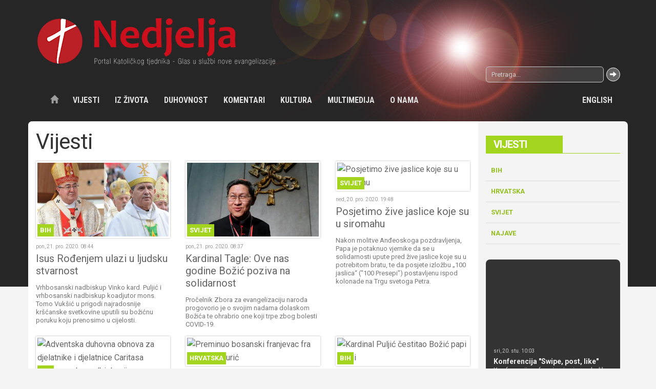

--- FILE ---
content_type: text/html; charset=UTF-8
request_url: https://www.nedjelja.ba/hr/vijesti?pagenum=952
body_size: 21111
content:
<!DOCTYPE html>
<!-- Microdata markup added by Google Structured Data Markup Helper. -->
<html lang="hr">
  <head>
    <meta charset="utf-8">
    <meta http-equiv="X-UA-Compatible" content="IE=edge">
    <meta name="viewport" content="width=device-width, initial-scale=1">
    <!-- The above 3 meta tags *must* come first in the head -->
    <title>Vijesti | Katolički tjednik</title>
        <link rel="shortcut icon" sizes="16x16 32x32 48x48" href="https://www.nedjelja.ba/favicon.ico">
        <meta name="theme-color" content="#bf0f1c">
    <meta name="author" content="nedjelja.ba">
    <!-- Styles -->
    <link rel="stylesheet" href="/template/css/bootstrap.css">
    <link rel="stylesheet" href="/template/css/style.css?v=2">
    <!-- Scripts -->
    <script src="/template/js/modernizr-2.8.3-respond-1.4.2.min.js"></script>
    <script src="https://ajax.googleapis.com/ajax/libs/jquery/2.2.0/jquery.min.js"></script>
    <script src="/template/js/plugins.js"></script>
    <script src="/template/js/scripts.js"></script>
  </head>
  <body>
    <script>
    (function(i,s,o,g,r,a,m){i['GoogleAnalyticsObject']=r;i[r]=i[r]||function(){
    (i[r].q=i[r].q||[]).push(arguments)},i[r].l=1*new Date();a=s.createElement(o),
    m=s.getElementsByTagName(o)[0];a.async=1;a.src=g;m.parentNode.insertBefore(a,m)
    })(window,document,'script','https://www.google-analytics.com/analytics.js','ga');

    ga('create', 'UA-9151342-63', 'auto');
    ga('send', 'pageview');
  </script>
    <div class="wrapper">
  <header class="header">
    <div class="container">
      <a href="/" class="brand"><img src="/template/images/logo.png" alt="Katolički tjednik"></a>

      <div class="row topnav">
        <div class="col-sm-9 ">
                  </div>
        <div class="col-sm-3"><form action="/page/search/" method="get"  class="search-form">
            <div class="input-group ">
                  <input type="text" name="keyword" class="form-control input-sm" placeholder="Pretraga...">
                  <span class="input-group-btn">
                    <button class="btn btn-default btn-sm" type="submit">
                      <span class="glyphicon glyphicon-arrow-right"></span>
                    </button>
                  </span>
                </div>
          </form></div>
      </div>
        <div class="row">
             <!-- <nav class="navbar navbar-default navbar-fixed-top"> -->
<nav class="navbar navbar-inverse ">
<div class="container">
  <div class="navbar-header">
    <button type="button" class="navbar-toggle collapsed" data-toggle="collapse" data-target="#navbar" aria-expanded="false" aria-controls="navbar">
      <span class="sr-only">Toggle navigation</span>
      <span class="icon-bar"></span>
      <span class="icon-bar"></span>
      <span class="icon-bar"></span>
    </button>
    <a class="navbar-brand" href="/">
          <img src="/template/images/logo.png" alt="Katolički tjednik">
        </a>
  </div>

  <div id="navbar" class="navbar-collapse collapse">
  <a href="/" class="btn btn-link navbar-btn navbar-left"><span class="glyphicon glyphicon-home"></span></a>
    <!--Navbar left -->
    <ul class="nav navbar-nav"><li><a href="/hr/vijesti/1">Vijesti</a><ul class="dropdown-menu"><li><a href="/hr/vijesti/bih/9">BiH</a> </li> <li><a href="/hr/vijesti/hrvatska/10">Hrvatska</a> </li> <li><a href="/hr/vijesti/svijet/11">Svijet</a> </li> <li><a href="/hr/vijesti/najave/5015">Najave</a> </li></ul>  </li> <li><a href="/hr/iz-zivota/3">Iz života</a><ul class="dropdown-menu"><li><a href="/hr/iz-zivota/reportaza/12">Reportaža</a> </li> <li><a href="/hr/ljudi-zivot-obicaji/13">Ljudi, život, običaji</a> </li> <li><a href="/hr/kriznim-putem-krscana-danas/14">Križnim putem kršćana danas</a> </li> <li><a href="/hr/iz-zivota/zov-misija/15">Zov misija</a> </li> <li><a href="/hr/iz-zivota/razmisljanje/16">Razmišljanje</a> </li> <li><a href="/hr/iz-zivota/suzivot/17">Suživot</a> </li></ul>  </li> <li><a href="/hr/duhovnost/4">Duhovnost</a><ul class="dropdown-menu"><li><a href="/hr/duhovnost/homilija/18">Homilija</a> </li> <li><a href="/hr/duhovnost/svetac/19">Svetac</a> </li> <li><a href="/hr/tako-se-molilo/20">Tako se molilo</a> </li> <li><a href="/hr/duhovnost/meditacija/21">Meditacija</a> </li> <li><a href="/hr/duhovnost/duhovnost-u-stihu/22">Duhovnost u stihu</a> </li> <li><a href="/hr/duhovnost/tragom-biblije/347">Tragom Biblije</a> </li></ul>  </li> <li><a href="/hr/komentari/5">Komentari</a><ul class="dropdown-menu"><li><a href="/hr/nek-se-zna/23">Nek' se zna</a> </li> <li><a href="/hr/komentari/teoloski-pogled/24">Teološki pogled</a> </li> <li><a href="/hr/komentari/faktografija/25">Faktografija</a> </li> <li><a href="/hr/komentari/bogoslovlje-u-praksi/26">Bogoslovlje u praksi</a> </li> <li><a href="/hr/komentari/intervju/28">Intervju</a> </li></ul>  </li> <li><a href="/hr/kultura/6">Kultura</a><ul class="dropdown-menu"><li><a href="/hr/kultura/vijesti/29">Vijesti</a> </li> <li><a href="/hr/kultura/price/30">Priče</a> </li> <li><a href="/hr/kultura/nove-knjige/31">Nove knjige</a> </li> <li><a href="/hr/kultura/foto-iz-starine/32">Foto iz starine</a> </li> <li><a href="/hr/kultura/nekoc-u-tjedniku/33">Nekoć u tjedniku</a> </li></ul>  </li> <li><a href="/hr/multimedija/7">Multimedija</a><ul class="dropdown-menu"><li><a href="/hr/multimedija/foto-tjedna/34">Foto tjedna</a> </li> <li><a href="/hr/multimedija/foto-galerija/35">Foto galerija</a> </li> <li><a href="/hr/multimedija/video-galerija/36">Video galerija</a> </li> <li><a href="/hr/multimedija/download/37">Download</a> </li></ul>  </li> <li><a href="/hr/o-nama/8">O nama</a><ul class="dropdown-menu"><li><a href="/hr/o-nama/katolicki-tjednik/38">Katolički tjednik</a> </li> <li><a href="/hr/medijski-centar-vrhbosanske-nadbiskupije/39">Medijski centar Vrhbosanske nadbiskupije</a> </li> <li><a href="/hr/o-nama/crkva-u-bih/40">Crkva u BiH</a> </li> <li><a href="/hr/o-nama/izdanja/41">Izdanja</a> </li> <li><a href="/hr/o-nama/impresum/42">Impresum</a> </li> <li><a href="/hr/o-nama/kontakt/43">Kontakt</a> </li> <li><a href="/hr/o-nama/dokumenti/44">Dokumenti</a> </li></ul>  </li> <li><a href="/hr/english/86">English</a><ul class="dropdown-menu"><li><a href="/hr/english/news/87">News</a> </li> <li><a href="/hr/about-us/88">About us</a> </li></ul>  </li></ul>   </div><!--/.nav-collapse -->
</div>
</nav>        </div>
    </div>
</header>
<!-- Content 1 Container -->
<div class="container  topnews light-bg divider">
	<div class="row">
		<div class="col-md-9 content">
		
<h1 class="title">Vijesti</h1>

<div class="cards xs-cards-1 xs-cards-left sm-cards-3 sm-cards-top flex">
<div class="item cat-color color-1">
  <a class="thumbnail " href="/hr/vijesti/bih/isus-rodenjem-ulazi-u-ljudsku-stvarnost/18692">
  
      <div class="img">
        <img src="https://www.nedjelja.ba/application/plugins/thumb/?src=/upload/image/vijesti/BiH/2020/12/puljic-vuksic-web.jpg&w=420&h=235&zc=1&hash=79f372aeccc8d5f52a7da2afd39cdf0b" width="420" height="235" alt="Isus Rođenjem ulazi u ljudsku stvarnost">        <span class="cat-label">BiH</span>
      </div>
      <div class="caption">
          <p class="date">pon, 21. pro. 2020. 08:44</p>
          <h3 class="title">Isus Rođenjem ulazi u ljudsku stvarnost</h3>
          <p class="description">Vrhbosanski nadbiskup Vinko kard. Puljić i vrhbosanski nadbiskup koadjutor mons. Tomo Vukšić u prigodi najradosnije kršćanske svetkovine uputili su božićnu poruku koju prenosimo u cijelosti.</p>
        </div>
  </a>
</div>
<div class="item cat-color color-1">
  <a class="thumbnail " href="/hr/vijesti/svijet/kardinal-tagle-ove-nas-godine-bozic-poziva-na-solidarnost/18690">
  
      <div class="img">
        <img src="https://www.nedjelja.ba/application/plugins/thumb/?src=/upload/image/vijesti/Svijet/2020/12/tagle-web.jpg&w=420&h=235&zc=1&hash=70505c0f3107d0e4f28506641c175fab" width="420" height="235" alt="Kardinal Tagle: Ove nas godine Božić poziva na solidarnost">        <span class="cat-label">Svijet</span>
      </div>
      <div class="caption">
          <p class="date">pon, 21. pro. 2020. 08:37</p>
          <h3 class="title">Kardinal Tagle: Ove nas godine Božić poziva na solidarnost</h3>
          <p class="description">Pročelnik Zbora za evangelizaciju naroda progovorio je o svojim nadama dolaskom Božića te ohrabrio one koji trpe zbog bolesti COVID-19.</p>
        </div>
  </a>
</div>
<div class="item cat-color color-1">
  <a class="thumbnail " href="/hr/vijesti/svijet/posjetimo-zive-jaslice-koje-su-u-siromahu/18689">
  
      <div class="img">
        <img src="https://www.nedjelja.ba/application/plugins/thumb/?src=/upload/image/vijesti/Svijet/2020/12/jaslice1.jpg&w=420&h=235&zc=1&hash=75ba9f1bd152f1382ddb19939ce6a5e1" width="420" height="235" alt="Posjetimo žive jaslice koje su u siromahu">        <span class="cat-label">Svijet</span>
      </div>
      <div class="caption">
          <p class="date">ned, 20. pro. 2020. 19:48</p>
          <h3 class="title">Posjetimo žive jaslice koje su u siromahu</h3>
          <p class="description">Nakon molitve Anđeoskoga pozdravljenja, Papa je potaknuo vjernike da se u solidarnosti upute pred žive jaslice koje su u potrebitom bratu, te da posjete izložbu „100 jaslica“ ("100 Presepi") postavljenu ispod kolonade na Trgu svetoga Petra.</p>
        </div>
  </a>
</div>
<div class="item cat-color color-1">
  <a class="thumbnail " href="/hr/vijesti/bih/adventska-duhovna-obnova-za-djelatnike-i-djelatnice-caritasa-vrhbosanske-nadbiskupije/18687">
  
      <div class="img">
        <img src="https://www.nedjelja.ba/application/plugins/thumb/?src=/upload/image/karitas%201.jpg&w=420&h=235&zc=1&hash=fa325cc7a561e85b0a18cc45bb76d215" width="420" height="235" alt="Adventska duhovna obnova za djelatnike i djelatnice Caritasa Vrhbosanske nadbiskupije">        <span class="cat-label">BiH</span>
      </div>
      <div class="caption">
          <p class="date">ned, 20. pro. 2020. 16:44</p>
          <h3 class="title">Adventska duhovna obnova za djelatnike i djelatnice Caritasa Vrhbosanske nadbiskupije</h3>
          <p class="description">U večernjim satima u subotu, 19. prosinca, u prostorijama Caritasa Vrhbosanske nadbiskupije, održana je adventska duhovna obnova za djelatnike i djelatnice ove ustanove.</p>
        </div>
  </a>
</div>
<div class="item cat-color color-1">
  <a class="thumbnail " href="/hr/vijesti/hrvatska/preminuo-bosanski-franjevac-fra-tomislav-juric/18686">
  
      <div class="img">
        <img src="https://www.nedjelja.ba/application/plugins/thumb/?src=/upload/image/vijesti/Hrvatska/2020/12/fra%20tomislav.jpg&w=420&h=235&zc=1&hash=f9f541216d213de184e8ffe328d0bb68" width="420" height="235" alt="Preminuo bosanski franjevac fra Tomislav Jurić">        <span class="cat-label">Hrvatska</span>
      </div>
      <div class="caption">
          <p class="date">ned, 20. pro. 2020. 11:32</p>
          <h3 class="title">Preminuo bosanski franjevac fra Tomislav Jurić</h3>
          <p class="description">U subotu, 19. prosinca 2020. u jutarnjim satima u mjestu Gvozd iznenada je preminuo fra Tomislav Jurić, član Franjevačke provincije Bosne Srebrene.</p>
        </div>
  </a>
</div>
<div class="item cat-color color-1">
  <a class="thumbnail " href="/hr/vijesti/bih/kardinal-puljic-cestitao-bozic-papi-franji/18685">
  
      <div class="img">
        <img src="https://www.nedjelja.ba/application/plugins/thumb/?src=/upload/image/vijesti/BiH/2020/12/17%20copy.jpg&w=420&h=235&zc=1&hash=bf6feacfe86d4b0a4edd04d4263f5662" width="420" height="235" alt="Kardinal Puljić čestitao Božić papi Franji">        <span class="cat-label">BiH</span>
      </div>
      <div class="caption">
          <p class="date">ned, 20. pro. 2020. 10:07</p>
          <h3 class="title">Kardinal Puljić čestitao Božić papi Franji</h3>
          <p class="description">Vrhbosanski nadbiskup metropolita i predsjednik BK-a BiH Vinko kard. Puljić uputio je, 20. prosinca, božićnu čestitku papi Franji.</p>
        </div>
  </a>
</div>
<div class="item cat-color color-1">
  <a class="thumbnail " href="/hr/vijesti/bih/kardinal-puljic-izrazio-sucut-povodom-smrti-biskupa-bogovica/18684">
  
      <div class="img">
        <img src="https://www.nedjelja.ba/application/plugins/thumb/?src=/upload/image/kardinal%20vinko.jpg&w=420&h=235&zc=1&hash=39dc7b6c650584fd54b6090e89e6c5f9" width="420" height="235" alt="Kardinal Puljić izrazio sućut povodom smrti biskupa Bogovića">        <span class="cat-label">BiH</span>
      </div>
      <div class="caption">
          <p class="date">ned, 20. pro. 2020. 09:52</p>
          <h3 class="title">Kardinal Puljić izrazio sućut povodom smrti biskupa Bogovića</h3>
          <p class="description">Vrhbosanski nadbiskup metropolita i predsjednik BK-a BiH Vinko kard. Puljić uputio je u nedjelju, 20. prosinca, gospićko-senjskom biskupu mons. Zdenku Križiću izraze sućuti povodom smrti umirovljenog biskupa te biskupije mons. Mile Bogovića.</p>
        </div>
  </a>
</div>
<div class="item cat-color color-1">
  <a class="thumbnail " href="/hr/vijesti/hrvatska/preminuo-prvi-gospicko-senjski-biskup-mile-bogovic/18683">
  
      <div class="img">
        <img src="https://www.nedjelja.ba/application/plugins/thumb/?src=/upload/image/vijesti/Hrvatska/2020/12/mile.jpg&w=420&h=235&zc=1&hash=86448adeb4b2b24d1cf47a864d2d56d0" width="420" height="235" alt="Preminuo prvi gospićko-senjski biskup Mile Bogović">        <span class="cat-label">Hrvatska</span>
      </div>
      <div class="caption">
          <p class="date">ned, 20. pro. 2020. 09:06</p>
          <h3 class="title">Preminuo prvi gospićko-senjski biskup Mile Bogović</h3>
          <p class="description">Biskupski ordinarijat u Gospiću obavijestio je da je u subotu 19. prosinca u 19 sati u Respiracijskom centru KBC-a Rijeka preminuo prvi gospićko-senjski biskup mons. dr. Mile Bogović.</p>
        </div>
  </a>
</div>
<div class="item cat-color color-1">
  <a class="thumbnail " href="/hr/vijesti/hrvatska/preminuo-fra-ante-bilokapic/18682">
  
      <div class="img">
        <img src="https://www.nedjelja.ba/application/plugins/thumb/?src=/upload/image/vijesti/Hrvatska/2020/12/fra%20ante.jpg&w=420&h=235&zc=1&hash=a4e1aad622a4a8f6293d9b94f4048dda" width="420" height="235" alt="Preminuo fra Ante Bilokapić">        <span class="cat-label">Hrvatska</span>
      </div>
      <div class="caption">
          <p class="date">ned, 20. pro. 2020. 08:12</p>
          <h3 class="title">Preminuo fra Ante Bilokapić</h3>
          <p class="description">U subotu 19.prosinca u poslijepodnevnim satima, u bolnici u Zadru, u 72-godini života preminuo je fra dr. Ante Bilokapić, svećenik Franjevačke provincije sv. Jeronima u Dalmaciji i Istri sa sjedištem u Zadru i bivši  župnik Hrvatske katoličke župe Wiesbaden.</p>
        </div>
  </a>
</div>
<div class="item cat-color color-1">
  <a class="thumbnail " href="/hr/vijesti/najave/bozicna-duhovna-obnova-udruge-katolickih-studenata-emaus/18680">
  
      <div class="img">
        <img src="https://www.nedjelja.ba/application/plugins/thumb/?src=/upload/image/vijesti/Najave/2020/12/duhovna-obnova.web.jpg&w=420&h=235&zc=1&hash=6a0459f1d96d4413d580f1e4207b2b7f" width="420" height="235" alt="Božićna duhovna obnova Udruge katoličkih studenata "Emaus"">        <span class="cat-label">Najave</span>
      </div>
      <div class="caption">
          <p class="date">sub, 19. pro. 2020. 15:20</p>
          <h3 class="title">Božićna duhovna obnova Udruge katoličkih studenata "Emaus"</h3>
          <p class="description">U ponedjeljak, 21. prosinca s početkom u 17 sati u prostorijama Nadbiskupijskog centra za pastoral mladih "Ivan Pavao II." u Sarajevu bit će održana duhovna obnova Udruge katoličkih studenata "Emaus".</p>
        </div>
  </a>
</div>
<div class="item cat-color color-1">
  <a class="thumbnail " href="/hr/vijesti/svijet/belgijski-caritas-poslao-u-kinshasu-pomoc-za-djecu-s-ulice/18679">
  
      <div class="img">
        <img src="https://www.nedjelja.ba/application/plugins/thumb/?src=/upload/image/vijesti/Svijet/2020/12/belg-car.jweb.jpg&w=420&h=235&zc=1&hash=d8ad466e62535029b319d145fb9792c4" width="420" height="235" alt="Belgijski Caritas poslao u Kinshasu pomoć za "djecu s ulice"">        <span class="cat-label">Svijet</span>
      </div>
      <div class="caption">
          <p class="date">sub, 19. pro. 2020. 13:41</p>
          <h3 class="title">Belgijski Caritas poslao u Kinshasu pomoć za "djecu s ulice"</h3>
          <p class="description">Zahvaljujući Belgijskom Caritasu, u Kinshasi, u Demokratskoj Republici Kongo, u 16 prihvatnih centara za „djecu s ulice“ podijeljena je hrana te higijenski proizvodi, nužni kako bi se izbjeglo širenje koronavirusa.</p>
        </div>
  </a>
</div>
<div class="item cat-color color-1">
  <a class="thumbnail " href="/hr/vijesti/svijet/bozicna-poruka-predsjednika-caritasa-europa-michaela-landaua/18677">
  
      <div class="img">
        <img src="https://www.nedjelja.ba/application/plugins/thumb/?src=/upload/image/vijesti/Svijet/2020/12/poruka.web.jpg&w=420&h=235&zc=1&hash=92d41fe04eb68c9b955b0c180473a737" width="420" height="235" alt="Božićna poruka predsjednika Caritasa Europa Michaela Landaua">        <span class="cat-label">Svijet</span>
      </div>
      <div class="caption">
          <p class="date">sub, 19. pro. 2020. 11:40</p>
          <h3 class="title">Božićna poruka predsjednika Caritasa Europa Michaela Landaua</h3>
          <p class="description">U prigodi najradosnije kršćanske svetkovine - Božića, predsjednik Caritasa Europa mons. Michael Landaua uputio je poruku koju prenosimo u cijelosti.</p>
        </div>
  </a>
</div>
    <div class="col-md-12">
    <ul class="pagination"><li><a href="/hr/vijesti?pagenum=0">1</a></li> <li><a href="/hr/vijesti?pagenum=1">2</a></li> <li><a href="/hr/vijesti?pagenum=2">3</a></li> <li><a href="/hr/vijesti?pagenum=3">4</a></li> <li><a href="/hr/vijesti?pagenum=4">5</a></li> <li><a href="/hr/vijesti?pagenum=5">6</a></li> <li><a href="/hr/vijesti?pagenum=6">7</a></li> <li><a href="/hr/vijesti?pagenum=7">8</a></li> <li><a href="/hr/vijesti?pagenum=8">9</a></li> <li><a href="/hr/vijesti?pagenum=9">10</a></li> <li><a href="/hr/vijesti?pagenum=10">11</a></li> <li><a href="/hr/vijesti?pagenum=11">12</a></li> <li><a href="/hr/vijesti?pagenum=12">13</a></li> <li><a href="/hr/vijesti?pagenum=13">14</a></li> <li><a href="/hr/vijesti?pagenum=14">15</a></li> <li><a href="/hr/vijesti?pagenum=15">16</a></li> <li><a href="/hr/vijesti?pagenum=16">17</a></li> <li><a href="/hr/vijesti?pagenum=17">18</a></li> <li><a href="/hr/vijesti?pagenum=18">19</a></li> <li><a href="/hr/vijesti?pagenum=19">20</a></li> <li><a href="/hr/vijesti?pagenum=20">21</a></li> <li><a href="/hr/vijesti?pagenum=21">22</a></li> <li><a href="/hr/vijesti?pagenum=22">23</a></li> <li><a href="/hr/vijesti?pagenum=23">24</a></li> <li><a href="/hr/vijesti?pagenum=24">25</a></li> <li><a href="/hr/vijesti?pagenum=25">26</a></li> <li><a href="/hr/vijesti?pagenum=26">27</a></li> <li><a href="/hr/vijesti?pagenum=27">28</a></li> <li><a href="/hr/vijesti?pagenum=28">29</a></li> <li><a href="/hr/vijesti?pagenum=29">30</a></li> <li><a href="/hr/vijesti?pagenum=30">31</a></li> <li><a href="/hr/vijesti?pagenum=31">32</a></li> <li><a href="/hr/vijesti?pagenum=32">33</a></li> <li><a href="/hr/vijesti?pagenum=33">34</a></li> <li><a href="/hr/vijesti?pagenum=34">35</a></li> <li><a href="/hr/vijesti?pagenum=35">36</a></li> <li><a href="/hr/vijesti?pagenum=36">37</a></li> <li><a href="/hr/vijesti?pagenum=37">38</a></li> <li><a href="/hr/vijesti?pagenum=38">39</a></li> <li><a href="/hr/vijesti?pagenum=39">40</a></li> <li><a href="/hr/vijesti?pagenum=40">41</a></li> <li><a href="/hr/vijesti?pagenum=41">42</a></li> <li><a href="/hr/vijesti?pagenum=42">43</a></li> <li><a href="/hr/vijesti?pagenum=43">44</a></li> <li><a href="/hr/vijesti?pagenum=44">45</a></li> <li><a href="/hr/vijesti?pagenum=45">46</a></li> <li><a href="/hr/vijesti?pagenum=46">47</a></li> <li><a href="/hr/vijesti?pagenum=47">48</a></li> <li><a href="/hr/vijesti?pagenum=48">49</a></li> <li><a href="/hr/vijesti?pagenum=49">50</a></li> <li><a href="/hr/vijesti?pagenum=50">51</a></li> <li><a href="/hr/vijesti?pagenum=51">52</a></li> <li><a href="/hr/vijesti?pagenum=52">53</a></li> <li><a href="/hr/vijesti?pagenum=53">54</a></li> <li><a href="/hr/vijesti?pagenum=54">55</a></li> <li><a href="/hr/vijesti?pagenum=55">56</a></li> <li><a href="/hr/vijesti?pagenum=56">57</a></li> <li><a href="/hr/vijesti?pagenum=57">58</a></li> <li><a href="/hr/vijesti?pagenum=58">59</a></li> <li><a href="/hr/vijesti?pagenum=59">60</a></li> <li><a href="/hr/vijesti?pagenum=60">61</a></li> <li><a href="/hr/vijesti?pagenum=61">62</a></li> <li><a href="/hr/vijesti?pagenum=62">63</a></li> <li><a href="/hr/vijesti?pagenum=63">64</a></li> <li><a href="/hr/vijesti?pagenum=64">65</a></li> <li><a href="/hr/vijesti?pagenum=65">66</a></li> <li><a href="/hr/vijesti?pagenum=66">67</a></li> <li><a href="/hr/vijesti?pagenum=67">68</a></li> <li><a href="/hr/vijesti?pagenum=68">69</a></li> <li><a href="/hr/vijesti?pagenum=69">70</a></li> <li><a href="/hr/vijesti?pagenum=70">71</a></li> <li><a href="/hr/vijesti?pagenum=71">72</a></li> <li><a href="/hr/vijesti?pagenum=72">73</a></li> <li><a href="/hr/vijesti?pagenum=73">74</a></li> <li><a href="/hr/vijesti?pagenum=74">75</a></li> <li><a href="/hr/vijesti?pagenum=75">76</a></li> <li><a href="/hr/vijesti?pagenum=76">77</a></li> <li><a href="/hr/vijesti?pagenum=77">78</a></li> <li><a href="/hr/vijesti?pagenum=78">79</a></li> <li><a href="/hr/vijesti?pagenum=79">80</a></li> <li><a href="/hr/vijesti?pagenum=80">81</a></li> <li><a href="/hr/vijesti?pagenum=81">82</a></li> <li><a href="/hr/vijesti?pagenum=82">83</a></li> <li><a href="/hr/vijesti?pagenum=83">84</a></li> <li><a href="/hr/vijesti?pagenum=84">85</a></li> <li><a href="/hr/vijesti?pagenum=85">86</a></li> <li><a href="/hr/vijesti?pagenum=86">87</a></li> <li><a href="/hr/vijesti?pagenum=87">88</a></li> <li><a href="/hr/vijesti?pagenum=88">89</a></li> <li><a href="/hr/vijesti?pagenum=89">90</a></li> <li><a href="/hr/vijesti?pagenum=90">91</a></li> <li><a href="/hr/vijesti?pagenum=91">92</a></li> <li><a href="/hr/vijesti?pagenum=92">93</a></li> <li><a href="/hr/vijesti?pagenum=93">94</a></li> <li><a href="/hr/vijesti?pagenum=94">95</a></li> <li><a href="/hr/vijesti?pagenum=95">96</a></li> <li><a href="/hr/vijesti?pagenum=96">97</a></li> <li><a href="/hr/vijesti?pagenum=97">98</a></li> <li><a href="/hr/vijesti?pagenum=98">99</a></li> <li><a href="/hr/vijesti?pagenum=99">100</a></li> <li><a href="/hr/vijesti?pagenum=100">101</a></li> <li><a href="/hr/vijesti?pagenum=101">102</a></li> <li><a href="/hr/vijesti?pagenum=102">103</a></li> <li><a href="/hr/vijesti?pagenum=103">104</a></li> <li><a href="/hr/vijesti?pagenum=104">105</a></li> <li><a href="/hr/vijesti?pagenum=105">106</a></li> <li><a href="/hr/vijesti?pagenum=106">107</a></li> <li><a href="/hr/vijesti?pagenum=107">108</a></li> <li><a href="/hr/vijesti?pagenum=108">109</a></li> <li><a href="/hr/vijesti?pagenum=109">110</a></li> <li><a href="/hr/vijesti?pagenum=110">111</a></li> <li><a href="/hr/vijesti?pagenum=111">112</a></li> <li><a href="/hr/vijesti?pagenum=112">113</a></li> <li><a href="/hr/vijesti?pagenum=113">114</a></li> <li><a href="/hr/vijesti?pagenum=114">115</a></li> <li><a href="/hr/vijesti?pagenum=115">116</a></li> <li><a href="/hr/vijesti?pagenum=116">117</a></li> <li><a href="/hr/vijesti?pagenum=117">118</a></li> <li><a href="/hr/vijesti?pagenum=118">119</a></li> <li><a href="/hr/vijesti?pagenum=119">120</a></li> <li><a href="/hr/vijesti?pagenum=120">121</a></li> <li><a href="/hr/vijesti?pagenum=121">122</a></li> <li><a href="/hr/vijesti?pagenum=122">123</a></li> <li><a href="/hr/vijesti?pagenum=123">124</a></li> <li><a href="/hr/vijesti?pagenum=124">125</a></li> <li><a href="/hr/vijesti?pagenum=125">126</a></li> <li><a href="/hr/vijesti?pagenum=126">127</a></li> <li><a href="/hr/vijesti?pagenum=127">128</a></li> <li><a href="/hr/vijesti?pagenum=128">129</a></li> <li><a href="/hr/vijesti?pagenum=129">130</a></li> <li><a href="/hr/vijesti?pagenum=130">131</a></li> <li><a href="/hr/vijesti?pagenum=131">132</a></li> <li><a href="/hr/vijesti?pagenum=132">133</a></li> <li><a href="/hr/vijesti?pagenum=133">134</a></li> <li><a href="/hr/vijesti?pagenum=134">135</a></li> <li><a href="/hr/vijesti?pagenum=135">136</a></li> <li><a href="/hr/vijesti?pagenum=136">137</a></li> <li><a href="/hr/vijesti?pagenum=137">138</a></li> <li><a href="/hr/vijesti?pagenum=138">139</a></li> <li><a href="/hr/vijesti?pagenum=139">140</a></li> <li><a href="/hr/vijesti?pagenum=140">141</a></li> <li><a href="/hr/vijesti?pagenum=141">142</a></li> <li><a href="/hr/vijesti?pagenum=142">143</a></li> <li><a href="/hr/vijesti?pagenum=143">144</a></li> <li><a href="/hr/vijesti?pagenum=144">145</a></li> <li><a href="/hr/vijesti?pagenum=145">146</a></li> <li><a href="/hr/vijesti?pagenum=146">147</a></li> <li><a href="/hr/vijesti?pagenum=147">148</a></li> <li><a href="/hr/vijesti?pagenum=148">149</a></li> <li><a href="/hr/vijesti?pagenum=149">150</a></li> <li><a href="/hr/vijesti?pagenum=150">151</a></li> <li><a href="/hr/vijesti?pagenum=151">152</a></li> <li><a href="/hr/vijesti?pagenum=152">153</a></li> <li><a href="/hr/vijesti?pagenum=153">154</a></li> <li><a href="/hr/vijesti?pagenum=154">155</a></li> <li><a href="/hr/vijesti?pagenum=155">156</a></li> <li><a href="/hr/vijesti?pagenum=156">157</a></li> <li><a href="/hr/vijesti?pagenum=157">158</a></li> <li><a href="/hr/vijesti?pagenum=158">159</a></li> <li><a href="/hr/vijesti?pagenum=159">160</a></li> <li><a href="/hr/vijesti?pagenum=160">161</a></li> <li><a href="/hr/vijesti?pagenum=161">162</a></li> <li><a href="/hr/vijesti?pagenum=162">163</a></li> <li><a href="/hr/vijesti?pagenum=163">164</a></li> <li><a href="/hr/vijesti?pagenum=164">165</a></li> <li><a href="/hr/vijesti?pagenum=165">166</a></li> <li><a href="/hr/vijesti?pagenum=166">167</a></li> <li><a href="/hr/vijesti?pagenum=167">168</a></li> <li><a href="/hr/vijesti?pagenum=168">169</a></li> <li><a href="/hr/vijesti?pagenum=169">170</a></li> <li><a href="/hr/vijesti?pagenum=170">171</a></li> <li><a href="/hr/vijesti?pagenum=171">172</a></li> <li><a href="/hr/vijesti?pagenum=172">173</a></li> <li><a href="/hr/vijesti?pagenum=173">174</a></li> <li><a href="/hr/vijesti?pagenum=174">175</a></li> <li><a href="/hr/vijesti?pagenum=175">176</a></li> <li><a href="/hr/vijesti?pagenum=176">177</a></li> <li><a href="/hr/vijesti?pagenum=177">178</a></li> <li><a href="/hr/vijesti?pagenum=178">179</a></li> <li><a href="/hr/vijesti?pagenum=179">180</a></li> <li><a href="/hr/vijesti?pagenum=180">181</a></li> <li><a href="/hr/vijesti?pagenum=181">182</a></li> <li><a href="/hr/vijesti?pagenum=182">183</a></li> <li><a href="/hr/vijesti?pagenum=183">184</a></li> <li><a href="/hr/vijesti?pagenum=184">185</a></li> <li><a href="/hr/vijesti?pagenum=185">186</a></li> <li><a href="/hr/vijesti?pagenum=186">187</a></li> <li><a href="/hr/vijesti?pagenum=187">188</a></li> <li><a href="/hr/vijesti?pagenum=188">189</a></li> <li><a href="/hr/vijesti?pagenum=189">190</a></li> <li><a href="/hr/vijesti?pagenum=190">191</a></li> <li><a href="/hr/vijesti?pagenum=191">192</a></li> <li><a href="/hr/vijesti?pagenum=192">193</a></li> <li><a href="/hr/vijesti?pagenum=193">194</a></li> <li><a href="/hr/vijesti?pagenum=194">195</a></li> <li><a href="/hr/vijesti?pagenum=195">196</a></li> <li><a href="/hr/vijesti?pagenum=196">197</a></li> <li><a href="/hr/vijesti?pagenum=197">198</a></li> <li><a href="/hr/vijesti?pagenum=198">199</a></li> <li><a href="/hr/vijesti?pagenum=199">200</a></li> <li><a href="/hr/vijesti?pagenum=200">201</a></li> <li><a href="/hr/vijesti?pagenum=201">202</a></li> <li><a href="/hr/vijesti?pagenum=202">203</a></li> <li><a href="/hr/vijesti?pagenum=203">204</a></li> <li><a href="/hr/vijesti?pagenum=204">205</a></li> <li><a href="/hr/vijesti?pagenum=205">206</a></li> <li><a href="/hr/vijesti?pagenum=206">207</a></li> <li><a href="/hr/vijesti?pagenum=207">208</a></li> <li><a href="/hr/vijesti?pagenum=208">209</a></li> <li><a href="/hr/vijesti?pagenum=209">210</a></li> <li><a href="/hr/vijesti?pagenum=210">211</a></li> <li><a href="/hr/vijesti?pagenum=211">212</a></li> <li><a href="/hr/vijesti?pagenum=212">213</a></li> <li><a href="/hr/vijesti?pagenum=213">214</a></li> <li><a href="/hr/vijesti?pagenum=214">215</a></li> <li><a href="/hr/vijesti?pagenum=215">216</a></li> <li><a href="/hr/vijesti?pagenum=216">217</a></li> <li><a href="/hr/vijesti?pagenum=217">218</a></li> <li><a href="/hr/vijesti?pagenum=218">219</a></li> <li><a href="/hr/vijesti?pagenum=219">220</a></li> <li><a href="/hr/vijesti?pagenum=220">221</a></li> <li><a href="/hr/vijesti?pagenum=221">222</a></li> <li><a href="/hr/vijesti?pagenum=222">223</a></li> <li><a href="/hr/vijesti?pagenum=223">224</a></li> <li><a href="/hr/vijesti?pagenum=224">225</a></li> <li><a href="/hr/vijesti?pagenum=225">226</a></li> <li><a href="/hr/vijesti?pagenum=226">227</a></li> <li><a href="/hr/vijesti?pagenum=227">228</a></li> <li><a href="/hr/vijesti?pagenum=228">229</a></li> <li><a href="/hr/vijesti?pagenum=229">230</a></li> <li><a href="/hr/vijesti?pagenum=230">231</a></li> <li><a href="/hr/vijesti?pagenum=231">232</a></li> <li><a href="/hr/vijesti?pagenum=232">233</a></li> <li><a href="/hr/vijesti?pagenum=233">234</a></li> <li><a href="/hr/vijesti?pagenum=234">235</a></li> <li><a href="/hr/vijesti?pagenum=235">236</a></li> <li><a href="/hr/vijesti?pagenum=236">237</a></li> <li><a href="/hr/vijesti?pagenum=237">238</a></li> <li><a href="/hr/vijesti?pagenum=238">239</a></li> <li><a href="/hr/vijesti?pagenum=239">240</a></li> <li><a href="/hr/vijesti?pagenum=240">241</a></li> <li><a href="/hr/vijesti?pagenum=241">242</a></li> <li><a href="/hr/vijesti?pagenum=242">243</a></li> <li><a href="/hr/vijesti?pagenum=243">244</a></li> <li><a href="/hr/vijesti?pagenum=244">245</a></li> <li><a href="/hr/vijesti?pagenum=245">246</a></li> <li><a href="/hr/vijesti?pagenum=246">247</a></li> <li><a href="/hr/vijesti?pagenum=247">248</a></li> <li><a href="/hr/vijesti?pagenum=248">249</a></li> <li><a href="/hr/vijesti?pagenum=249">250</a></li> <li><a href="/hr/vijesti?pagenum=250">251</a></li> <li><a href="/hr/vijesti?pagenum=251">252</a></li> <li><a href="/hr/vijesti?pagenum=252">253</a></li> <li><a href="/hr/vijesti?pagenum=253">254</a></li> <li><a href="/hr/vijesti?pagenum=254">255</a></li> <li><a href="/hr/vijesti?pagenum=255">256</a></li> <li><a href="/hr/vijesti?pagenum=256">257</a></li> <li><a href="/hr/vijesti?pagenum=257">258</a></li> <li><a href="/hr/vijesti?pagenum=258">259</a></li> <li><a href="/hr/vijesti?pagenum=259">260</a></li> <li><a href="/hr/vijesti?pagenum=260">261</a></li> <li><a href="/hr/vijesti?pagenum=261">262</a></li> <li><a href="/hr/vijesti?pagenum=262">263</a></li> <li><a href="/hr/vijesti?pagenum=263">264</a></li> <li><a href="/hr/vijesti?pagenum=264">265</a></li> <li><a href="/hr/vijesti?pagenum=265">266</a></li> <li><a href="/hr/vijesti?pagenum=266">267</a></li> <li><a href="/hr/vijesti?pagenum=267">268</a></li> <li><a href="/hr/vijesti?pagenum=268">269</a></li> <li><a href="/hr/vijesti?pagenum=269">270</a></li> <li><a href="/hr/vijesti?pagenum=270">271</a></li> <li><a href="/hr/vijesti?pagenum=271">272</a></li> <li><a href="/hr/vijesti?pagenum=272">273</a></li> <li><a href="/hr/vijesti?pagenum=273">274</a></li> <li><a href="/hr/vijesti?pagenum=274">275</a></li> <li><a href="/hr/vijesti?pagenum=275">276</a></li> <li><a href="/hr/vijesti?pagenum=276">277</a></li> <li><a href="/hr/vijesti?pagenum=277">278</a></li> <li><a href="/hr/vijesti?pagenum=278">279</a></li> <li><a href="/hr/vijesti?pagenum=279">280</a></li> <li><a href="/hr/vijesti?pagenum=280">281</a></li> <li><a href="/hr/vijesti?pagenum=281">282</a></li> <li><a href="/hr/vijesti?pagenum=282">283</a></li> <li><a href="/hr/vijesti?pagenum=283">284</a></li> <li><a href="/hr/vijesti?pagenum=284">285</a></li> <li><a href="/hr/vijesti?pagenum=285">286</a></li> <li><a href="/hr/vijesti?pagenum=286">287</a></li> <li><a href="/hr/vijesti?pagenum=287">288</a></li> <li><a href="/hr/vijesti?pagenum=288">289</a></li> <li><a href="/hr/vijesti?pagenum=289">290</a></li> <li><a href="/hr/vijesti?pagenum=290">291</a></li> <li><a href="/hr/vijesti?pagenum=291">292</a></li> <li><a href="/hr/vijesti?pagenum=292">293</a></li> <li><a href="/hr/vijesti?pagenum=293">294</a></li> <li><a href="/hr/vijesti?pagenum=294">295</a></li> <li><a href="/hr/vijesti?pagenum=295">296</a></li> <li><a href="/hr/vijesti?pagenum=296">297</a></li> <li><a href="/hr/vijesti?pagenum=297">298</a></li> <li><a href="/hr/vijesti?pagenum=298">299</a></li> <li><a href="/hr/vijesti?pagenum=299">300</a></li> <li><a href="/hr/vijesti?pagenum=300">301</a></li> <li><a href="/hr/vijesti?pagenum=301">302</a></li> <li><a href="/hr/vijesti?pagenum=302">303</a></li> <li><a href="/hr/vijesti?pagenum=303">304</a></li> <li><a href="/hr/vijesti?pagenum=304">305</a></li> <li><a href="/hr/vijesti?pagenum=305">306</a></li> <li><a href="/hr/vijesti?pagenum=306">307</a></li> <li><a href="/hr/vijesti?pagenum=307">308</a></li> <li><a href="/hr/vijesti?pagenum=308">309</a></li> <li><a href="/hr/vijesti?pagenum=309">310</a></li> <li><a href="/hr/vijesti?pagenum=310">311</a></li> <li><a href="/hr/vijesti?pagenum=311">312</a></li> <li><a href="/hr/vijesti?pagenum=312">313</a></li> <li><a href="/hr/vijesti?pagenum=313">314</a></li> <li><a href="/hr/vijesti?pagenum=314">315</a></li> <li><a href="/hr/vijesti?pagenum=315">316</a></li> <li><a href="/hr/vijesti?pagenum=316">317</a></li> <li><a href="/hr/vijesti?pagenum=317">318</a></li> <li><a href="/hr/vijesti?pagenum=318">319</a></li> <li><a href="/hr/vijesti?pagenum=319">320</a></li> <li><a href="/hr/vijesti?pagenum=320">321</a></li> <li><a href="/hr/vijesti?pagenum=321">322</a></li> <li><a href="/hr/vijesti?pagenum=322">323</a></li> <li><a href="/hr/vijesti?pagenum=323">324</a></li> <li><a href="/hr/vijesti?pagenum=324">325</a></li> <li><a href="/hr/vijesti?pagenum=325">326</a></li> <li><a href="/hr/vijesti?pagenum=326">327</a></li> <li><a href="/hr/vijesti?pagenum=327">328</a></li> <li><a href="/hr/vijesti?pagenum=328">329</a></li> <li><a href="/hr/vijesti?pagenum=329">330</a></li> <li><a href="/hr/vijesti?pagenum=330">331</a></li> <li><a href="/hr/vijesti?pagenum=331">332</a></li> <li><a href="/hr/vijesti?pagenum=332">333</a></li> <li><a href="/hr/vijesti?pagenum=333">334</a></li> <li><a href="/hr/vijesti?pagenum=334">335</a></li> <li><a href="/hr/vijesti?pagenum=335">336</a></li> <li><a href="/hr/vijesti?pagenum=336">337</a></li> <li><a href="/hr/vijesti?pagenum=337">338</a></li> <li><a href="/hr/vijesti?pagenum=338">339</a></li> <li><a href="/hr/vijesti?pagenum=339">340</a></li> <li><a href="/hr/vijesti?pagenum=340">341</a></li> <li><a href="/hr/vijesti?pagenum=341">342</a></li> <li><a href="/hr/vijesti?pagenum=342">343</a></li> <li><a href="/hr/vijesti?pagenum=343">344</a></li> <li><a href="/hr/vijesti?pagenum=344">345</a></li> <li><a href="/hr/vijesti?pagenum=345">346</a></li> <li><a href="/hr/vijesti?pagenum=346">347</a></li> <li><a href="/hr/vijesti?pagenum=347">348</a></li> <li><a href="/hr/vijesti?pagenum=348">349</a></li> <li><a href="/hr/vijesti?pagenum=349">350</a></li> <li><a href="/hr/vijesti?pagenum=350">351</a></li> <li><a href="/hr/vijesti?pagenum=351">352</a></li> <li><a href="/hr/vijesti?pagenum=352">353</a></li> <li><a href="/hr/vijesti?pagenum=353">354</a></li> <li><a href="/hr/vijesti?pagenum=354">355</a></li> <li><a href="/hr/vijesti?pagenum=355">356</a></li> <li><a href="/hr/vijesti?pagenum=356">357</a></li> <li><a href="/hr/vijesti?pagenum=357">358</a></li> <li><a href="/hr/vijesti?pagenum=358">359</a></li> <li><a href="/hr/vijesti?pagenum=359">360</a></li> <li><a href="/hr/vijesti?pagenum=360">361</a></li> <li><a href="/hr/vijesti?pagenum=361">362</a></li> <li><a href="/hr/vijesti?pagenum=362">363</a></li> <li><a href="/hr/vijesti?pagenum=363">364</a></li> <li><a href="/hr/vijesti?pagenum=364">365</a></li> <li><a href="/hr/vijesti?pagenum=365">366</a></li> <li><a href="/hr/vijesti?pagenum=366">367</a></li> <li><a href="/hr/vijesti?pagenum=367">368</a></li> <li><a href="/hr/vijesti?pagenum=368">369</a></li> <li><a href="/hr/vijesti?pagenum=369">370</a></li> <li><a href="/hr/vijesti?pagenum=370">371</a></li> <li><a href="/hr/vijesti?pagenum=371">372</a></li> <li><a href="/hr/vijesti?pagenum=372">373</a></li> <li><a href="/hr/vijesti?pagenum=373">374</a></li> <li><a href="/hr/vijesti?pagenum=374">375</a></li> <li><a href="/hr/vijesti?pagenum=375">376</a></li> <li><a href="/hr/vijesti?pagenum=376">377</a></li> <li><a href="/hr/vijesti?pagenum=377">378</a></li> <li><a href="/hr/vijesti?pagenum=378">379</a></li> <li><a href="/hr/vijesti?pagenum=379">380</a></li> <li><a href="/hr/vijesti?pagenum=380">381</a></li> <li><a href="/hr/vijesti?pagenum=381">382</a></li> <li><a href="/hr/vijesti?pagenum=382">383</a></li> <li><a href="/hr/vijesti?pagenum=383">384</a></li> <li><a href="/hr/vijesti?pagenum=384">385</a></li> <li><a href="/hr/vijesti?pagenum=385">386</a></li> <li><a href="/hr/vijesti?pagenum=386">387</a></li> <li><a href="/hr/vijesti?pagenum=387">388</a></li> <li><a href="/hr/vijesti?pagenum=388">389</a></li> <li><a href="/hr/vijesti?pagenum=389">390</a></li> <li><a href="/hr/vijesti?pagenum=390">391</a></li> <li><a href="/hr/vijesti?pagenum=391">392</a></li> <li><a href="/hr/vijesti?pagenum=392">393</a></li> <li><a href="/hr/vijesti?pagenum=393">394</a></li> <li><a href="/hr/vijesti?pagenum=394">395</a></li> <li><a href="/hr/vijesti?pagenum=395">396</a></li> <li><a href="/hr/vijesti?pagenum=396">397</a></li> <li><a href="/hr/vijesti?pagenum=397">398</a></li> <li><a href="/hr/vijesti?pagenum=398">399</a></li> <li><a href="/hr/vijesti?pagenum=399">400</a></li> <li><a href="/hr/vijesti?pagenum=400">401</a></li> <li><a href="/hr/vijesti?pagenum=401">402</a></li> <li><a href="/hr/vijesti?pagenum=402">403</a></li> <li><a href="/hr/vijesti?pagenum=403">404</a></li> <li><a href="/hr/vijesti?pagenum=404">405</a></li> <li><a href="/hr/vijesti?pagenum=405">406</a></li> <li><a href="/hr/vijesti?pagenum=406">407</a></li> <li><a href="/hr/vijesti?pagenum=407">408</a></li> <li><a href="/hr/vijesti?pagenum=408">409</a></li> <li><a href="/hr/vijesti?pagenum=409">410</a></li> <li><a href="/hr/vijesti?pagenum=410">411</a></li> <li><a href="/hr/vijesti?pagenum=411">412</a></li> <li><a href="/hr/vijesti?pagenum=412">413</a></li> <li><a href="/hr/vijesti?pagenum=413">414</a></li> <li><a href="/hr/vijesti?pagenum=414">415</a></li> <li><a href="/hr/vijesti?pagenum=415">416</a></li> <li><a href="/hr/vijesti?pagenum=416">417</a></li> <li><a href="/hr/vijesti?pagenum=417">418</a></li> <li><a href="/hr/vijesti?pagenum=418">419</a></li> <li><a href="/hr/vijesti?pagenum=419">420</a></li> <li><a href="/hr/vijesti?pagenum=420">421</a></li> <li><a href="/hr/vijesti?pagenum=421">422</a></li> <li><a href="/hr/vijesti?pagenum=422">423</a></li> <li><a href="/hr/vijesti?pagenum=423">424</a></li> <li><a href="/hr/vijesti?pagenum=424">425</a></li> <li><a href="/hr/vijesti?pagenum=425">426</a></li> <li><a href="/hr/vijesti?pagenum=426">427</a></li> <li><a href="/hr/vijesti?pagenum=427">428</a></li> <li><a href="/hr/vijesti?pagenum=428">429</a></li> <li><a href="/hr/vijesti?pagenum=429">430</a></li> <li><a href="/hr/vijesti?pagenum=430">431</a></li> <li><a href="/hr/vijesti?pagenum=431">432</a></li> <li><a href="/hr/vijesti?pagenum=432">433</a></li> <li><a href="/hr/vijesti?pagenum=433">434</a></li> <li><a href="/hr/vijesti?pagenum=434">435</a></li> <li><a href="/hr/vijesti?pagenum=435">436</a></li> <li><a href="/hr/vijesti?pagenum=436">437</a></li> <li><a href="/hr/vijesti?pagenum=437">438</a></li> <li><a href="/hr/vijesti?pagenum=438">439</a></li> <li><a href="/hr/vijesti?pagenum=439">440</a></li> <li><a href="/hr/vijesti?pagenum=440">441</a></li> <li><a href="/hr/vijesti?pagenum=441">442</a></li> <li><a href="/hr/vijesti?pagenum=442">443</a></li> <li><a href="/hr/vijesti?pagenum=443">444</a></li> <li><a href="/hr/vijesti?pagenum=444">445</a></li> <li><a href="/hr/vijesti?pagenum=445">446</a></li> <li><a href="/hr/vijesti?pagenum=446">447</a></li> <li><a href="/hr/vijesti?pagenum=447">448</a></li> <li><a href="/hr/vijesti?pagenum=448">449</a></li> <li><a href="/hr/vijesti?pagenum=449">450</a></li> <li><a href="/hr/vijesti?pagenum=450">451</a></li> <li><a href="/hr/vijesti?pagenum=451">452</a></li> <li><a href="/hr/vijesti?pagenum=452">453</a></li> <li><a href="/hr/vijesti?pagenum=453">454</a></li> <li><a href="/hr/vijesti?pagenum=454">455</a></li> <li><a href="/hr/vijesti?pagenum=455">456</a></li> <li><a href="/hr/vijesti?pagenum=456">457</a></li> <li><a href="/hr/vijesti?pagenum=457">458</a></li> <li><a href="/hr/vijesti?pagenum=458">459</a></li> <li><a href="/hr/vijesti?pagenum=459">460</a></li> <li><a href="/hr/vijesti?pagenum=460">461</a></li> <li><a href="/hr/vijesti?pagenum=461">462</a></li> <li><a href="/hr/vijesti?pagenum=462">463</a></li> <li><a href="/hr/vijesti?pagenum=463">464</a></li> <li><a href="/hr/vijesti?pagenum=464">465</a></li> <li><a href="/hr/vijesti?pagenum=465">466</a></li> <li><a href="/hr/vijesti?pagenum=466">467</a></li> <li><a href="/hr/vijesti?pagenum=467">468</a></li> <li><a href="/hr/vijesti?pagenum=468">469</a></li> <li><a href="/hr/vijesti?pagenum=469">470</a></li> <li><a href="/hr/vijesti?pagenum=470">471</a></li> <li><a href="/hr/vijesti?pagenum=471">472</a></li> <li><a href="/hr/vijesti?pagenum=472">473</a></li> <li><a href="/hr/vijesti?pagenum=473">474</a></li> <li><a href="/hr/vijesti?pagenum=474">475</a></li> <li><a href="/hr/vijesti?pagenum=475">476</a></li> <li><a href="/hr/vijesti?pagenum=476">477</a></li> <li><a href="/hr/vijesti?pagenum=477">478</a></li> <li><a href="/hr/vijesti?pagenum=478">479</a></li> <li><a href="/hr/vijesti?pagenum=479">480</a></li> <li><a href="/hr/vijesti?pagenum=480">481</a></li> <li><a href="/hr/vijesti?pagenum=481">482</a></li> <li><a href="/hr/vijesti?pagenum=482">483</a></li> <li><a href="/hr/vijesti?pagenum=483">484</a></li> <li><a href="/hr/vijesti?pagenum=484">485</a></li> <li><a href="/hr/vijesti?pagenum=485">486</a></li> <li><a href="/hr/vijesti?pagenum=486">487</a></li> <li><a href="/hr/vijesti?pagenum=487">488</a></li> <li><a href="/hr/vijesti?pagenum=488">489</a></li> <li><a href="/hr/vijesti?pagenum=489">490</a></li> <li><a href="/hr/vijesti?pagenum=490">491</a></li> <li><a href="/hr/vijesti?pagenum=491">492</a></li> <li><a href="/hr/vijesti?pagenum=492">493</a></li> <li><a href="/hr/vijesti?pagenum=493">494</a></li> <li><a href="/hr/vijesti?pagenum=494">495</a></li> <li><a href="/hr/vijesti?pagenum=495">496</a></li> <li><a href="/hr/vijesti?pagenum=496">497</a></li> <li><a href="/hr/vijesti?pagenum=497">498</a></li> <li><a href="/hr/vijesti?pagenum=498">499</a></li> <li><a href="/hr/vijesti?pagenum=499">500</a></li> <li><a href="/hr/vijesti?pagenum=500">501</a></li> <li><a href="/hr/vijesti?pagenum=501">502</a></li> <li><a href="/hr/vijesti?pagenum=502">503</a></li> <li><a href="/hr/vijesti?pagenum=503">504</a></li> <li><a href="/hr/vijesti?pagenum=504">505</a></li> <li><a href="/hr/vijesti?pagenum=505">506</a></li> <li><a href="/hr/vijesti?pagenum=506">507</a></li> <li><a href="/hr/vijesti?pagenum=507">508</a></li> <li><a href="/hr/vijesti?pagenum=508">509</a></li> <li><a href="/hr/vijesti?pagenum=509">510</a></li> <li><a href="/hr/vijesti?pagenum=510">511</a></li> <li><a href="/hr/vijesti?pagenum=511">512</a></li> <li><a href="/hr/vijesti?pagenum=512">513</a></li> <li><a href="/hr/vijesti?pagenum=513">514</a></li> <li><a href="/hr/vijesti?pagenum=514">515</a></li> <li><a href="/hr/vijesti?pagenum=515">516</a></li> <li><a href="/hr/vijesti?pagenum=516">517</a></li> <li><a href="/hr/vijesti?pagenum=517">518</a></li> <li><a href="/hr/vijesti?pagenum=518">519</a></li> <li><a href="/hr/vijesti?pagenum=519">520</a></li> <li><a href="/hr/vijesti?pagenum=520">521</a></li> <li><a href="/hr/vijesti?pagenum=521">522</a></li> <li><a href="/hr/vijesti?pagenum=522">523</a></li> <li><a href="/hr/vijesti?pagenum=523">524</a></li> <li><a href="/hr/vijesti?pagenum=524">525</a></li> <li><a href="/hr/vijesti?pagenum=525">526</a></li> <li><a href="/hr/vijesti?pagenum=526">527</a></li> <li><a href="/hr/vijesti?pagenum=527">528</a></li> <li><a href="/hr/vijesti?pagenum=528">529</a></li> <li><a href="/hr/vijesti?pagenum=529">530</a></li> <li><a href="/hr/vijesti?pagenum=530">531</a></li> <li><a href="/hr/vijesti?pagenum=531">532</a></li> <li><a href="/hr/vijesti?pagenum=532">533</a></li> <li><a href="/hr/vijesti?pagenum=533">534</a></li> <li><a href="/hr/vijesti?pagenum=534">535</a></li> <li><a href="/hr/vijesti?pagenum=535">536</a></li> <li><a href="/hr/vijesti?pagenum=536">537</a></li> <li><a href="/hr/vijesti?pagenum=537">538</a></li> <li><a href="/hr/vijesti?pagenum=538">539</a></li> <li><a href="/hr/vijesti?pagenum=539">540</a></li> <li><a href="/hr/vijesti?pagenum=540">541</a></li> <li><a href="/hr/vijesti?pagenum=541">542</a></li> <li><a href="/hr/vijesti?pagenum=542">543</a></li> <li><a href="/hr/vijesti?pagenum=543">544</a></li> <li><a href="/hr/vijesti?pagenum=544">545</a></li> <li><a href="/hr/vijesti?pagenum=545">546</a></li> <li><a href="/hr/vijesti?pagenum=546">547</a></li> <li><a href="/hr/vijesti?pagenum=547">548</a></li> <li><a href="/hr/vijesti?pagenum=548">549</a></li> <li><a href="/hr/vijesti?pagenum=549">550</a></li> <li><a href="/hr/vijesti?pagenum=550">551</a></li> <li><a href="/hr/vijesti?pagenum=551">552</a></li> <li><a href="/hr/vijesti?pagenum=552">553</a></li> <li><a href="/hr/vijesti?pagenum=553">554</a></li> <li><a href="/hr/vijesti?pagenum=554">555</a></li> <li><a href="/hr/vijesti?pagenum=555">556</a></li> <li><a href="/hr/vijesti?pagenum=556">557</a></li> <li><a href="/hr/vijesti?pagenum=557">558</a></li> <li><a href="/hr/vijesti?pagenum=558">559</a></li> <li><a href="/hr/vijesti?pagenum=559">560</a></li> <li><a href="/hr/vijesti?pagenum=560">561</a></li> <li><a href="/hr/vijesti?pagenum=561">562</a></li> <li><a href="/hr/vijesti?pagenum=562">563</a></li> <li><a href="/hr/vijesti?pagenum=563">564</a></li> <li><a href="/hr/vijesti?pagenum=564">565</a></li> <li><a href="/hr/vijesti?pagenum=565">566</a></li> <li><a href="/hr/vijesti?pagenum=566">567</a></li> <li><a href="/hr/vijesti?pagenum=567">568</a></li> <li><a href="/hr/vijesti?pagenum=568">569</a></li> <li><a href="/hr/vijesti?pagenum=569">570</a></li> <li><a href="/hr/vijesti?pagenum=570">571</a></li> <li><a href="/hr/vijesti?pagenum=571">572</a></li> <li><a href="/hr/vijesti?pagenum=572">573</a></li> <li><a href="/hr/vijesti?pagenum=573">574</a></li> <li><a href="/hr/vijesti?pagenum=574">575</a></li> <li><a href="/hr/vijesti?pagenum=575">576</a></li> <li><a href="/hr/vijesti?pagenum=576">577</a></li> <li><a href="/hr/vijesti?pagenum=577">578</a></li> <li><a href="/hr/vijesti?pagenum=578">579</a></li> <li><a href="/hr/vijesti?pagenum=579">580</a></li> <li><a href="/hr/vijesti?pagenum=580">581</a></li> <li><a href="/hr/vijesti?pagenum=581">582</a></li> <li><a href="/hr/vijesti?pagenum=582">583</a></li> <li><a href="/hr/vijesti?pagenum=583">584</a></li> <li><a href="/hr/vijesti?pagenum=584">585</a></li> <li><a href="/hr/vijesti?pagenum=585">586</a></li> <li><a href="/hr/vijesti?pagenum=586">587</a></li> <li><a href="/hr/vijesti?pagenum=587">588</a></li> <li><a href="/hr/vijesti?pagenum=588">589</a></li> <li><a href="/hr/vijesti?pagenum=589">590</a></li> <li><a href="/hr/vijesti?pagenum=590">591</a></li> <li><a href="/hr/vijesti?pagenum=591">592</a></li> <li><a href="/hr/vijesti?pagenum=592">593</a></li> <li><a href="/hr/vijesti?pagenum=593">594</a></li> <li><a href="/hr/vijesti?pagenum=594">595</a></li> <li><a href="/hr/vijesti?pagenum=595">596</a></li> <li><a href="/hr/vijesti?pagenum=596">597</a></li> <li><a href="/hr/vijesti?pagenum=597">598</a></li> <li><a href="/hr/vijesti?pagenum=598">599</a></li> <li><a href="/hr/vijesti?pagenum=599">600</a></li> <li><a href="/hr/vijesti?pagenum=600">601</a></li> <li><a href="/hr/vijesti?pagenum=601">602</a></li> <li><a href="/hr/vijesti?pagenum=602">603</a></li> <li><a href="/hr/vijesti?pagenum=603">604</a></li> <li><a href="/hr/vijesti?pagenum=604">605</a></li> <li><a href="/hr/vijesti?pagenum=605">606</a></li> <li><a href="/hr/vijesti?pagenum=606">607</a></li> <li><a href="/hr/vijesti?pagenum=607">608</a></li> <li><a href="/hr/vijesti?pagenum=608">609</a></li> <li><a href="/hr/vijesti?pagenum=609">610</a></li> <li><a href="/hr/vijesti?pagenum=610">611</a></li> <li><a href="/hr/vijesti?pagenum=611">612</a></li> <li><a href="/hr/vijesti?pagenum=612">613</a></li> <li><a href="/hr/vijesti?pagenum=613">614</a></li> <li><a href="/hr/vijesti?pagenum=614">615</a></li> <li><a href="/hr/vijesti?pagenum=615">616</a></li> <li><a href="/hr/vijesti?pagenum=616">617</a></li> <li><a href="/hr/vijesti?pagenum=617">618</a></li> <li><a href="/hr/vijesti?pagenum=618">619</a></li> <li><a href="/hr/vijesti?pagenum=619">620</a></li> <li><a href="/hr/vijesti?pagenum=620">621</a></li> <li><a href="/hr/vijesti?pagenum=621">622</a></li> <li><a href="/hr/vijesti?pagenum=622">623</a></li> <li><a href="/hr/vijesti?pagenum=623">624</a></li> <li><a href="/hr/vijesti?pagenum=624">625</a></li> <li><a href="/hr/vijesti?pagenum=625">626</a></li> <li><a href="/hr/vijesti?pagenum=626">627</a></li> <li><a href="/hr/vijesti?pagenum=627">628</a></li> <li><a href="/hr/vijesti?pagenum=628">629</a></li> <li><a href="/hr/vijesti?pagenum=629">630</a></li> <li><a href="/hr/vijesti?pagenum=630">631</a></li> <li><a href="/hr/vijesti?pagenum=631">632</a></li> <li><a href="/hr/vijesti?pagenum=632">633</a></li> <li><a href="/hr/vijesti?pagenum=633">634</a></li> <li><a href="/hr/vijesti?pagenum=634">635</a></li> <li><a href="/hr/vijesti?pagenum=635">636</a></li> <li><a href="/hr/vijesti?pagenum=636">637</a></li> <li><a href="/hr/vijesti?pagenum=637">638</a></li> <li><a href="/hr/vijesti?pagenum=638">639</a></li> <li><a href="/hr/vijesti?pagenum=639">640</a></li> <li><a href="/hr/vijesti?pagenum=640">641</a></li> <li><a href="/hr/vijesti?pagenum=641">642</a></li> <li><a href="/hr/vijesti?pagenum=642">643</a></li> <li><a href="/hr/vijesti?pagenum=643">644</a></li> <li><a href="/hr/vijesti?pagenum=644">645</a></li> <li><a href="/hr/vijesti?pagenum=645">646</a></li> <li><a href="/hr/vijesti?pagenum=646">647</a></li> <li><a href="/hr/vijesti?pagenum=647">648</a></li> <li><a href="/hr/vijesti?pagenum=648">649</a></li> <li><a href="/hr/vijesti?pagenum=649">650</a></li> <li><a href="/hr/vijesti?pagenum=650">651</a></li> <li><a href="/hr/vijesti?pagenum=651">652</a></li> <li><a href="/hr/vijesti?pagenum=652">653</a></li> <li><a href="/hr/vijesti?pagenum=653">654</a></li> <li><a href="/hr/vijesti?pagenum=654">655</a></li> <li><a href="/hr/vijesti?pagenum=655">656</a></li> <li><a href="/hr/vijesti?pagenum=656">657</a></li> <li><a href="/hr/vijesti?pagenum=657">658</a></li> <li><a href="/hr/vijesti?pagenum=658">659</a></li> <li><a href="/hr/vijesti?pagenum=659">660</a></li> <li><a href="/hr/vijesti?pagenum=660">661</a></li> <li><a href="/hr/vijesti?pagenum=661">662</a></li> <li><a href="/hr/vijesti?pagenum=662">663</a></li> <li><a href="/hr/vijesti?pagenum=663">664</a></li> <li><a href="/hr/vijesti?pagenum=664">665</a></li> <li><a href="/hr/vijesti?pagenum=665">666</a></li> <li><a href="/hr/vijesti?pagenum=666">667</a></li> <li><a href="/hr/vijesti?pagenum=667">668</a></li> <li><a href="/hr/vijesti?pagenum=668">669</a></li> <li><a href="/hr/vijesti?pagenum=669">670</a></li> <li><a href="/hr/vijesti?pagenum=670">671</a></li> <li><a href="/hr/vijesti?pagenum=671">672</a></li> <li><a href="/hr/vijesti?pagenum=672">673</a></li> <li><a href="/hr/vijesti?pagenum=673">674</a></li> <li><a href="/hr/vijesti?pagenum=674">675</a></li> <li><a href="/hr/vijesti?pagenum=675">676</a></li> <li><a href="/hr/vijesti?pagenum=676">677</a></li> <li><a href="/hr/vijesti?pagenum=677">678</a></li> <li><a href="/hr/vijesti?pagenum=678">679</a></li> <li><a href="/hr/vijesti?pagenum=679">680</a></li> <li><a href="/hr/vijesti?pagenum=680">681</a></li> <li><a href="/hr/vijesti?pagenum=681">682</a></li> <li><a href="/hr/vijesti?pagenum=682">683</a></li> <li><a href="/hr/vijesti?pagenum=683">684</a></li> <li><a href="/hr/vijesti?pagenum=684">685</a></li> <li><a href="/hr/vijesti?pagenum=685">686</a></li> <li><a href="/hr/vijesti?pagenum=686">687</a></li> <li><a href="/hr/vijesti?pagenum=687">688</a></li> <li><a href="/hr/vijesti?pagenum=688">689</a></li> <li><a href="/hr/vijesti?pagenum=689">690</a></li> <li><a href="/hr/vijesti?pagenum=690">691</a></li> <li><a href="/hr/vijesti?pagenum=691">692</a></li> <li><a href="/hr/vijesti?pagenum=692">693</a></li> <li><a href="/hr/vijesti?pagenum=693">694</a></li> <li><a href="/hr/vijesti?pagenum=694">695</a></li> <li><a href="/hr/vijesti?pagenum=695">696</a></li> <li><a href="/hr/vijesti?pagenum=696">697</a></li> <li><a href="/hr/vijesti?pagenum=697">698</a></li> <li><a href="/hr/vijesti?pagenum=698">699</a></li> <li><a href="/hr/vijesti?pagenum=699">700</a></li> <li><a href="/hr/vijesti?pagenum=700">701</a></li> <li><a href="/hr/vijesti?pagenum=701">702</a></li> <li><a href="/hr/vijesti?pagenum=702">703</a></li> <li><a href="/hr/vijesti?pagenum=703">704</a></li> <li><a href="/hr/vijesti?pagenum=704">705</a></li> <li><a href="/hr/vijesti?pagenum=705">706</a></li> <li><a href="/hr/vijesti?pagenum=706">707</a></li> <li><a href="/hr/vijesti?pagenum=707">708</a></li> <li><a href="/hr/vijesti?pagenum=708">709</a></li> <li><a href="/hr/vijesti?pagenum=709">710</a></li> <li><a href="/hr/vijesti?pagenum=710">711</a></li> <li><a href="/hr/vijesti?pagenum=711">712</a></li> <li><a href="/hr/vijesti?pagenum=712">713</a></li> <li><a href="/hr/vijesti?pagenum=713">714</a></li> <li><a href="/hr/vijesti?pagenum=714">715</a></li> <li><a href="/hr/vijesti?pagenum=715">716</a></li> <li><a href="/hr/vijesti?pagenum=716">717</a></li> <li><a href="/hr/vijesti?pagenum=717">718</a></li> <li><a href="/hr/vijesti?pagenum=718">719</a></li> <li><a href="/hr/vijesti?pagenum=719">720</a></li> <li><a href="/hr/vijesti?pagenum=720">721</a></li> <li><a href="/hr/vijesti?pagenum=721">722</a></li> <li><a href="/hr/vijesti?pagenum=722">723</a></li> <li><a href="/hr/vijesti?pagenum=723">724</a></li> <li><a href="/hr/vijesti?pagenum=724">725</a></li> <li><a href="/hr/vijesti?pagenum=725">726</a></li> <li><a href="/hr/vijesti?pagenum=726">727</a></li> <li><a href="/hr/vijesti?pagenum=727">728</a></li> <li><a href="/hr/vijesti?pagenum=728">729</a></li> <li><a href="/hr/vijesti?pagenum=729">730</a></li> <li><a href="/hr/vijesti?pagenum=730">731</a></li> <li><a href="/hr/vijesti?pagenum=731">732</a></li> <li><a href="/hr/vijesti?pagenum=732">733</a></li> <li><a href="/hr/vijesti?pagenum=733">734</a></li> <li><a href="/hr/vijesti?pagenum=734">735</a></li> <li><a href="/hr/vijesti?pagenum=735">736</a></li> <li><a href="/hr/vijesti?pagenum=736">737</a></li> <li><a href="/hr/vijesti?pagenum=737">738</a></li> <li><a href="/hr/vijesti?pagenum=738">739</a></li> <li><a href="/hr/vijesti?pagenum=739">740</a></li> <li><a href="/hr/vijesti?pagenum=740">741</a></li> <li><a href="/hr/vijesti?pagenum=741">742</a></li> <li><a href="/hr/vijesti?pagenum=742">743</a></li> <li><a href="/hr/vijesti?pagenum=743">744</a></li> <li><a href="/hr/vijesti?pagenum=744">745</a></li> <li><a href="/hr/vijesti?pagenum=745">746</a></li> <li><a href="/hr/vijesti?pagenum=746">747</a></li> <li><a href="/hr/vijesti?pagenum=747">748</a></li> <li><a href="/hr/vijesti?pagenum=748">749</a></li> <li><a href="/hr/vijesti?pagenum=749">750</a></li> <li><a href="/hr/vijesti?pagenum=750">751</a></li> <li><a href="/hr/vijesti?pagenum=751">752</a></li> <li><a href="/hr/vijesti?pagenum=752">753</a></li> <li><a href="/hr/vijesti?pagenum=753">754</a></li> <li><a href="/hr/vijesti?pagenum=754">755</a></li> <li><a href="/hr/vijesti?pagenum=755">756</a></li> <li><a href="/hr/vijesti?pagenum=756">757</a></li> <li><a href="/hr/vijesti?pagenum=757">758</a></li> <li><a href="/hr/vijesti?pagenum=758">759</a></li> <li><a href="/hr/vijesti?pagenum=759">760</a></li> <li><a href="/hr/vijesti?pagenum=760">761</a></li> <li><a href="/hr/vijesti?pagenum=761">762</a></li> <li><a href="/hr/vijesti?pagenum=762">763</a></li> <li><a href="/hr/vijesti?pagenum=763">764</a></li> <li><a href="/hr/vijesti?pagenum=764">765</a></li> <li><a href="/hr/vijesti?pagenum=765">766</a></li> <li><a href="/hr/vijesti?pagenum=766">767</a></li> <li><a href="/hr/vijesti?pagenum=767">768</a></li> <li><a href="/hr/vijesti?pagenum=768">769</a></li> <li><a href="/hr/vijesti?pagenum=769">770</a></li> <li><a href="/hr/vijesti?pagenum=770">771</a></li> <li><a href="/hr/vijesti?pagenum=771">772</a></li> <li><a href="/hr/vijesti?pagenum=772">773</a></li> <li><a href="/hr/vijesti?pagenum=773">774</a></li> <li><a href="/hr/vijesti?pagenum=774">775</a></li> <li><a href="/hr/vijesti?pagenum=775">776</a></li> <li><a href="/hr/vijesti?pagenum=776">777</a></li> <li><a href="/hr/vijesti?pagenum=777">778</a></li> <li><a href="/hr/vijesti?pagenum=778">779</a></li> <li><a href="/hr/vijesti?pagenum=779">780</a></li> <li><a href="/hr/vijesti?pagenum=780">781</a></li> <li><a href="/hr/vijesti?pagenum=781">782</a></li> <li><a href="/hr/vijesti?pagenum=782">783</a></li> <li><a href="/hr/vijesti?pagenum=783">784</a></li> <li><a href="/hr/vijesti?pagenum=784">785</a></li> <li><a href="/hr/vijesti?pagenum=785">786</a></li> <li><a href="/hr/vijesti?pagenum=786">787</a></li> <li><a href="/hr/vijesti?pagenum=787">788</a></li> <li><a href="/hr/vijesti?pagenum=788">789</a></li> <li><a href="/hr/vijesti?pagenum=789">790</a></li> <li><a href="/hr/vijesti?pagenum=790">791</a></li> <li><a href="/hr/vijesti?pagenum=791">792</a></li> <li><a href="/hr/vijesti?pagenum=792">793</a></li> <li><a href="/hr/vijesti?pagenum=793">794</a></li> <li><a href="/hr/vijesti?pagenum=794">795</a></li> <li><a href="/hr/vijesti?pagenum=795">796</a></li> <li><a href="/hr/vijesti?pagenum=796">797</a></li> <li><a href="/hr/vijesti?pagenum=797">798</a></li> <li><a href="/hr/vijesti?pagenum=798">799</a></li> <li><a href="/hr/vijesti?pagenum=799">800</a></li> <li><a href="/hr/vijesti?pagenum=800">801</a></li> <li><a href="/hr/vijesti?pagenum=801">802</a></li> <li><a href="/hr/vijesti?pagenum=802">803</a></li> <li><a href="/hr/vijesti?pagenum=803">804</a></li> <li><a href="/hr/vijesti?pagenum=804">805</a></li> <li><a href="/hr/vijesti?pagenum=805">806</a></li> <li><a href="/hr/vijesti?pagenum=806">807</a></li> <li><a href="/hr/vijesti?pagenum=807">808</a></li> <li><a href="/hr/vijesti?pagenum=808">809</a></li> <li><a href="/hr/vijesti?pagenum=809">810</a></li> <li><a href="/hr/vijesti?pagenum=810">811</a></li> <li><a href="/hr/vijesti?pagenum=811">812</a></li> <li><a href="/hr/vijesti?pagenum=812">813</a></li> <li><a href="/hr/vijesti?pagenum=813">814</a></li> <li><a href="/hr/vijesti?pagenum=814">815</a></li> <li><a href="/hr/vijesti?pagenum=815">816</a></li> <li><a href="/hr/vijesti?pagenum=816">817</a></li> <li><a href="/hr/vijesti?pagenum=817">818</a></li> <li><a href="/hr/vijesti?pagenum=818">819</a></li> <li><a href="/hr/vijesti?pagenum=819">820</a></li> <li><a href="/hr/vijesti?pagenum=820">821</a></li> <li><a href="/hr/vijesti?pagenum=821">822</a></li> <li><a href="/hr/vijesti?pagenum=822">823</a></li> <li><a href="/hr/vijesti?pagenum=823">824</a></li> <li><a href="/hr/vijesti?pagenum=824">825</a></li> <li><a href="/hr/vijesti?pagenum=825">826</a></li> <li><a href="/hr/vijesti?pagenum=826">827</a></li> <li><a href="/hr/vijesti?pagenum=827">828</a></li> <li><a href="/hr/vijesti?pagenum=828">829</a></li> <li><a href="/hr/vijesti?pagenum=829">830</a></li> <li><a href="/hr/vijesti?pagenum=830">831</a></li> <li><a href="/hr/vijesti?pagenum=831">832</a></li> <li><a href="/hr/vijesti?pagenum=832">833</a></li> <li><a href="/hr/vijesti?pagenum=833">834</a></li> <li><a href="/hr/vijesti?pagenum=834">835</a></li> <li><a href="/hr/vijesti?pagenum=835">836</a></li> <li><a href="/hr/vijesti?pagenum=836">837</a></li> <li><a href="/hr/vijesti?pagenum=837">838</a></li> <li><a href="/hr/vijesti?pagenum=838">839</a></li> <li><a href="/hr/vijesti?pagenum=839">840</a></li> <li><a href="/hr/vijesti?pagenum=840">841</a></li> <li><a href="/hr/vijesti?pagenum=841">842</a></li> <li><a href="/hr/vijesti?pagenum=842">843</a></li> <li><a href="/hr/vijesti?pagenum=843">844</a></li> <li><a href="/hr/vijesti?pagenum=844">845</a></li> <li><a href="/hr/vijesti?pagenum=845">846</a></li> <li><a href="/hr/vijesti?pagenum=846">847</a></li> <li><a href="/hr/vijesti?pagenum=847">848</a></li> <li><a href="/hr/vijesti?pagenum=848">849</a></li> <li><a href="/hr/vijesti?pagenum=849">850</a></li> <li><a href="/hr/vijesti?pagenum=850">851</a></li> <li><a href="/hr/vijesti?pagenum=851">852</a></li> <li><a href="/hr/vijesti?pagenum=852">853</a></li> <li><a href="/hr/vijesti?pagenum=853">854</a></li> <li><a href="/hr/vijesti?pagenum=854">855</a></li> <li><a href="/hr/vijesti?pagenum=855">856</a></li> <li><a href="/hr/vijesti?pagenum=856">857</a></li> <li><a href="/hr/vijesti?pagenum=857">858</a></li> <li><a href="/hr/vijesti?pagenum=858">859</a></li> <li><a href="/hr/vijesti?pagenum=859">860</a></li> <li><a href="/hr/vijesti?pagenum=860">861</a></li> <li><a href="/hr/vijesti?pagenum=861">862</a></li> <li><a href="/hr/vijesti?pagenum=862">863</a></li> <li><a href="/hr/vijesti?pagenum=863">864</a></li> <li><a href="/hr/vijesti?pagenum=864">865</a></li> <li><a href="/hr/vijesti?pagenum=865">866</a></li> <li><a href="/hr/vijesti?pagenum=866">867</a></li> <li><a href="/hr/vijesti?pagenum=867">868</a></li> <li><a href="/hr/vijesti?pagenum=868">869</a></li> <li><a href="/hr/vijesti?pagenum=869">870</a></li> <li><a href="/hr/vijesti?pagenum=870">871</a></li> <li><a href="/hr/vijesti?pagenum=871">872</a></li> <li><a href="/hr/vijesti?pagenum=872">873</a></li> <li><a href="/hr/vijesti?pagenum=873">874</a></li> <li><a href="/hr/vijesti?pagenum=874">875</a></li> <li><a href="/hr/vijesti?pagenum=875">876</a></li> <li><a href="/hr/vijesti?pagenum=876">877</a></li> <li><a href="/hr/vijesti?pagenum=877">878</a></li> <li><a href="/hr/vijesti?pagenum=878">879</a></li> <li><a href="/hr/vijesti?pagenum=879">880</a></li> <li><a href="/hr/vijesti?pagenum=880">881</a></li> <li><a href="/hr/vijesti?pagenum=881">882</a></li> <li><a href="/hr/vijesti?pagenum=882">883</a></li> <li><a href="/hr/vijesti?pagenum=883">884</a></li> <li><a href="/hr/vijesti?pagenum=884">885</a></li> <li><a href="/hr/vijesti?pagenum=885">886</a></li> <li><a href="/hr/vijesti?pagenum=886">887</a></li> <li><a href="/hr/vijesti?pagenum=887">888</a></li> <li><a href="/hr/vijesti?pagenum=888">889</a></li> <li><a href="/hr/vijesti?pagenum=889">890</a></li> <li><a href="/hr/vijesti?pagenum=890">891</a></li> <li><a href="/hr/vijesti?pagenum=891">892</a></li> <li><a href="/hr/vijesti?pagenum=892">893</a></li> <li><a href="/hr/vijesti?pagenum=893">894</a></li> <li><a href="/hr/vijesti?pagenum=894">895</a></li> <li><a href="/hr/vijesti?pagenum=895">896</a></li> <li><a href="/hr/vijesti?pagenum=896">897</a></li> <li><a href="/hr/vijesti?pagenum=897">898</a></li> <li><a href="/hr/vijesti?pagenum=898">899</a></li> <li><a href="/hr/vijesti?pagenum=899">900</a></li> <li><a href="/hr/vijesti?pagenum=900">901</a></li> <li><a href="/hr/vijesti?pagenum=901">902</a></li> <li><a href="/hr/vijesti?pagenum=902">903</a></li> <li><a href="/hr/vijesti?pagenum=903">904</a></li> <li><a href="/hr/vijesti?pagenum=904">905</a></li> <li><a href="/hr/vijesti?pagenum=905">906</a></li> <li><a href="/hr/vijesti?pagenum=906">907</a></li> <li><a href="/hr/vijesti?pagenum=907">908</a></li> <li><a href="/hr/vijesti?pagenum=908">909</a></li> <li><a href="/hr/vijesti?pagenum=909">910</a></li> <li><a href="/hr/vijesti?pagenum=910">911</a></li> <li><a href="/hr/vijesti?pagenum=911">912</a></li> <li><a href="/hr/vijesti?pagenum=912">913</a></li> <li><a href="/hr/vijesti?pagenum=913">914</a></li> <li><a href="/hr/vijesti?pagenum=914">915</a></li> <li><a href="/hr/vijesti?pagenum=915">916</a></li> <li><a href="/hr/vijesti?pagenum=916">917</a></li> <li><a href="/hr/vijesti?pagenum=917">918</a></li> <li><a href="/hr/vijesti?pagenum=918">919</a></li> <li><a href="/hr/vijesti?pagenum=919">920</a></li> <li><a href="/hr/vijesti?pagenum=920">921</a></li> <li><a href="/hr/vijesti?pagenum=921">922</a></li> <li><a href="/hr/vijesti?pagenum=922">923</a></li> <li><a href="/hr/vijesti?pagenum=923">924</a></li> <li><a href="/hr/vijesti?pagenum=924">925</a></li> <li><a href="/hr/vijesti?pagenum=925">926</a></li> <li><a href="/hr/vijesti?pagenum=926">927</a></li> <li><a href="/hr/vijesti?pagenum=927">928</a></li> <li><a href="/hr/vijesti?pagenum=928">929</a></li> <li><a href="/hr/vijesti?pagenum=929">930</a></li> <li><a href="/hr/vijesti?pagenum=930">931</a></li> <li><a href="/hr/vijesti?pagenum=931">932</a></li> <li><a href="/hr/vijesti?pagenum=932">933</a></li> <li><a href="/hr/vijesti?pagenum=933">934</a></li> <li><a href="/hr/vijesti?pagenum=934">935</a></li> <li><a href="/hr/vijesti?pagenum=935">936</a></li> <li><a href="/hr/vijesti?pagenum=936">937</a></li> <li><a href="/hr/vijesti?pagenum=937">938</a></li> <li><a href="/hr/vijesti?pagenum=938">939</a></li> <li><a href="/hr/vijesti?pagenum=939">940</a></li> <li><a href="/hr/vijesti?pagenum=940">941</a></li> <li><a href="/hr/vijesti?pagenum=941">942</a></li> <li><a href="/hr/vijesti?pagenum=942">943</a></li> <li><a href="/hr/vijesti?pagenum=943">944</a></li> <li><a href="/hr/vijesti?pagenum=944">945</a></li> <li><a href="/hr/vijesti?pagenum=945">946</a></li> <li><a href="/hr/vijesti?pagenum=946">947</a></li> <li><a href="/hr/vijesti?pagenum=947">948</a></li> <li><a href="/hr/vijesti?pagenum=948">949</a></li> <li><a href="/hr/vijesti?pagenum=949">950</a></li> <li><a href="/hr/vijesti?pagenum=950">951</a></li> <li><a href="/hr/vijesti?pagenum=951">952</a></li> <li class="active"><a href="#">953</a></li> <li><a href="/hr/vijesti?pagenum=953">954</a></li> <li><a href="/hr/vijesti?pagenum=954">955</a></li> <li><a href="/hr/vijesti?pagenum=955">956</a></li> <li><a href="/hr/vijesti?pagenum=956">957</a></li> <li><a href="/hr/vijesti?pagenum=957">958</a></li> <li><a href="/hr/vijesti?pagenum=958">959</a></li> <li><a href="/hr/vijesti?pagenum=959">960</a></li> <li><a href="/hr/vijesti?pagenum=960">961</a></li> <li><a href="/hr/vijesti?pagenum=961">962</a></li> <li><a href="/hr/vijesti?pagenum=962">963</a></li> <li><a href="/hr/vijesti?pagenum=963">964</a></li> <li><a href="/hr/vijesti?pagenum=964">965</a></li> <li><a href="/hr/vijesti?pagenum=965">966</a></li> <li><a href="/hr/vijesti?pagenum=966">967</a></li> <li><a href="/hr/vijesti?pagenum=967">968</a></li> <li><a href="/hr/vijesti?pagenum=968">969</a></li> <li><a href="/hr/vijesti?pagenum=969">970</a></li> <li><a href="/hr/vijesti?pagenum=970">971</a></li> <li><a href="/hr/vijesti?pagenum=971">972</a></li> <li><a href="/hr/vijesti?pagenum=972">973</a></li> <li><a href="/hr/vijesti?pagenum=973">974</a></li> <li><a href="/hr/vijesti?pagenum=974">975</a></li> <li><a href="/hr/vijesti?pagenum=975">976</a></li> <li><a href="/hr/vijesti?pagenum=976">977</a></li> <li><a href="/hr/vijesti?pagenum=977">978</a></li> <li><a href="/hr/vijesti?pagenum=978">979</a></li> <li><a href="/hr/vijesti?pagenum=979">980</a></li> <li><a href="/hr/vijesti?pagenum=980">981</a></li> <li><a href="/hr/vijesti?pagenum=981">982</a></li> <li><a href="/hr/vijesti?pagenum=982">983</a></li> <li><a href="/hr/vijesti?pagenum=983">984</a></li> <li><a href="/hr/vijesti?pagenum=984">985</a></li> <li><a href="/hr/vijesti?pagenum=985">986</a></li> <li><a href="/hr/vijesti?pagenum=986">987</a></li> <li><a href="/hr/vijesti?pagenum=987">988</a></li> <li><a href="/hr/vijesti?pagenum=988">989</a></li> <li><a href="/hr/vijesti?pagenum=989">990</a></li> <li><a href="/hr/vijesti?pagenum=990">991</a></li> <li><a href="/hr/vijesti?pagenum=991">992</a></li> <li><a href="/hr/vijesti?pagenum=992">993</a></li> <li><a href="/hr/vijesti?pagenum=993">994</a></li> <li><a href="/hr/vijesti?pagenum=994">995</a></li> <li><a href="/hr/vijesti?pagenum=995">996</a></li> <li><a href="/hr/vijesti?pagenum=996">997</a></li> <li><a href="/hr/vijesti?pagenum=997">998</a></li> <li><a href="/hr/vijesti?pagenum=998">999</a></li> <li><a href="/hr/vijesti?pagenum=999">1000</a></li> <li><a href="/hr/vijesti?pagenum=1000">1001</a></li> <li><a href="/hr/vijesti?pagenum=1001">1002</a></li> <li><a href="/hr/vijesti?pagenum=1002">1003</a></li> <li><a href="/hr/vijesti?pagenum=1003">1004</a></li> <li><a href="/hr/vijesti?pagenum=1004">1005</a></li> <li><a href="/hr/vijesti?pagenum=1005">1006</a></li> <li><a href="/hr/vijesti?pagenum=1006">1007</a></li> <li><a href="/hr/vijesti?pagenum=1007">1008</a></li> <li><a href="/hr/vijesti?pagenum=1008">1009</a></li> <li><a href="/hr/vijesti?pagenum=1009">1010</a></li> <li><a href="/hr/vijesti?pagenum=1010">1011</a></li> <li><a href="/hr/vijesti?pagenum=1011">1012</a></li> <li><a href="/hr/vijesti?pagenum=1012">1013</a></li> <li><a href="/hr/vijesti?pagenum=1013">1014</a></li> <li><a href="/hr/vijesti?pagenum=1014">1015</a></li> <li><a href="/hr/vijesti?pagenum=1015">1016</a></li> <li><a href="/hr/vijesti?pagenum=1016">1017</a></li> <li><a href="/hr/vijesti?pagenum=1017">1018</a></li> <li><a href="/hr/vijesti?pagenum=1018">1019</a></li> <li><a href="/hr/vijesti?pagenum=1019">1020</a></li> <li><a href="/hr/vijesti?pagenum=1020">1021</a></li> <li><a href="/hr/vijesti?pagenum=1021">1022</a></li> <li><a href="/hr/vijesti?pagenum=1022">1023</a></li> <li><a href="/hr/vijesti?pagenum=1023">1024</a></li> <li><a href="/hr/vijesti?pagenum=1024">1025</a></li> <li><a href="/hr/vijesti?pagenum=1025">1026</a></li> <li><a href="/hr/vijesti?pagenum=1026">1027</a></li> <li><a href="/hr/vijesti?pagenum=1027">1028</a></li> <li><a href="/hr/vijesti?pagenum=1028">1029</a></li> <li><a href="/hr/vijesti?pagenum=1029">1030</a></li> <li><a href="/hr/vijesti?pagenum=1030">1031</a></li> <li><a href="/hr/vijesti?pagenum=1031">1032</a></li> <li><a href="/hr/vijesti?pagenum=1032">1033</a></li> <li><a href="/hr/vijesti?pagenum=1033">1034</a></li> <li><a href="/hr/vijesti?pagenum=1034">1035</a></li> <li><a href="/hr/vijesti?pagenum=1035">1036</a></li> <li><a href="/hr/vijesti?pagenum=1036">1037</a></li> <li><a href="/hr/vijesti?pagenum=1037">1038</a></li> <li><a href="/hr/vijesti?pagenum=1038">1039</a></li> <li><a href="/hr/vijesti?pagenum=1039">1040</a></li> <li><a href="/hr/vijesti?pagenum=1040">1041</a></li> <li><a href="/hr/vijesti?pagenum=1041">1042</a></li> <li><a href="/hr/vijesti?pagenum=1042">1043</a></li> <li><a href="/hr/vijesti?pagenum=1043">1044</a></li> <li><a href="/hr/vijesti?pagenum=1044">1045</a></li> <li><a href="/hr/vijesti?pagenum=1045">1046</a></li> <li><a href="/hr/vijesti?pagenum=1046">1047</a></li> <li><a href="/hr/vijesti?pagenum=1047">1048</a></li> <li><a href="/hr/vijesti?pagenum=1048">1049</a></li> <li><a href="/hr/vijesti?pagenum=1049">1050</a></li> <li><a href="/hr/vijesti?pagenum=1050">1051</a></li> <li><a href="/hr/vijesti?pagenum=1051">1052</a></li> <li><a href="/hr/vijesti?pagenum=1052">1053</a></li> <li><a href="/hr/vijesti?pagenum=1053">1054</a></li> <li><a href="/hr/vijesti?pagenum=1054">1055</a></li> <li><a href="/hr/vijesti?pagenum=1055">1056</a></li> <li><a href="/hr/vijesti?pagenum=1056">1057</a></li> <li><a href="/hr/vijesti?pagenum=1057">1058</a></li> <li><a href="/hr/vijesti?pagenum=1058">1059</a></li> <li><a href="/hr/vijesti?pagenum=1059">1060</a></li> <li><a href="/hr/vijesti?pagenum=1060">1061</a></li> <li><a href="/hr/vijesti?pagenum=1061">1062</a></li> <li><a href="/hr/vijesti?pagenum=1062">1063</a></li> <li><a href="/hr/vijesti?pagenum=1063">1064</a></li> <li><a href="/hr/vijesti?pagenum=1064">1065</a></li> <li><a href="/hr/vijesti?pagenum=1065">1066</a></li> <li><a href="/hr/vijesti?pagenum=1066">1067</a></li> <li><a href="/hr/vijesti?pagenum=1067">1068</a></li> <li><a href="/hr/vijesti?pagenum=1068">1069</a></li> <li><a href="/hr/vijesti?pagenum=1069">1070</a></li> <li><a href="/hr/vijesti?pagenum=1070">1071</a></li> <li><a href="/hr/vijesti?pagenum=1071">1072</a></li> <li><a href="/hr/vijesti?pagenum=1072">1073</a></li> <li><a href="/hr/vijesti?pagenum=1073">1074</a></li> <li><a href="/hr/vijesti?pagenum=1074">1075</a></li> <li><a href="/hr/vijesti?pagenum=1075">1076</a></li> <li><a href="/hr/vijesti?pagenum=1076">1077</a></li> <li><a href="/hr/vijesti?pagenum=1077">1078</a></li> <li><a href="/hr/vijesti?pagenum=1078">1079</a></li> <li><a href="/hr/vijesti?pagenum=1079">1080</a></li> <li><a href="/hr/vijesti?pagenum=1080">1081</a></li> <li><a href="/hr/vijesti?pagenum=1081">1082</a></li> <li><a href="/hr/vijesti?pagenum=1082">1083</a></li> <li><a href="/hr/vijesti?pagenum=1083">1084</a></li> <li><a href="/hr/vijesti?pagenum=1084">1085</a></li> <li><a href="/hr/vijesti?pagenum=1085">1086</a></li> <li><a href="/hr/vijesti?pagenum=1086">1087</a></li> <li><a href="/hr/vijesti?pagenum=1087">1088</a></li> <li><a href="/hr/vijesti?pagenum=1088">1089</a></li> <li><a href="/hr/vijesti?pagenum=1089">1090</a></li> <li><a href="/hr/vijesti?pagenum=1090">1091</a></li> <li><a href="/hr/vijesti?pagenum=1091">1092</a></li> <li><a href="/hr/vijesti?pagenum=1092">1093</a></li> <li><a href="/hr/vijesti?pagenum=1093">1094</a></li> <li><a href="/hr/vijesti?pagenum=1094">1095</a></li> <li><a href="/hr/vijesti?pagenum=1095">1096</a></li> <li><a href="/hr/vijesti?pagenum=1096">1097</a></li> <li><a href="/hr/vijesti?pagenum=1097">1098</a></li> <li><a href="/hr/vijesti?pagenum=1098">1099</a></li> <li><a href="/hr/vijesti?pagenum=1099">1100</a></li> <li><a href="/hr/vijesti?pagenum=1100">1101</a></li> <li><a href="/hr/vijesti?pagenum=1101">1102</a></li> <li><a href="/hr/vijesti?pagenum=1102">1103</a></li> <li><a href="/hr/vijesti?pagenum=1103">1104</a></li> <li><a href="/hr/vijesti?pagenum=1104">1105</a></li> <li><a href="/hr/vijesti?pagenum=1105">1106</a></li> <li><a href="/hr/vijesti?pagenum=1106">1107</a></li> <li><a href="/hr/vijesti?pagenum=1107">1108</a></li> <li><a href="/hr/vijesti?pagenum=1108">1109</a></li> <li><a href="/hr/vijesti?pagenum=1109">1110</a></li> <li><a href="/hr/vijesti?pagenum=1110">1111</a></li> <li><a href="/hr/vijesti?pagenum=1111">1112</a></li> <li><a href="/hr/vijesti?pagenum=1112">1113</a></li> <li><a href="/hr/vijesti?pagenum=1113">1114</a></li> <li><a href="/hr/vijesti?pagenum=1114">1115</a></li> <li><a href="/hr/vijesti?pagenum=1115">1116</a></li> <li><a href="/hr/vijesti?pagenum=1116">1117</a></li> <li><a href="/hr/vijesti?pagenum=1117">1118</a></li> <li><a href="/hr/vijesti?pagenum=1118">1119</a></li> <li><a href="/hr/vijesti?pagenum=1119">1120</a></li> <li><a href="/hr/vijesti?pagenum=1120">1121</a></li> <li><a href="/hr/vijesti?pagenum=1121">1122</a></li> <li><a href="/hr/vijesti?pagenum=1122">1123</a></li> <li><a href="/hr/vijesti?pagenum=1123">1124</a></li> <li><a href="/hr/vijesti?pagenum=1124">1125</a></li> <li><a href="/hr/vijesti?pagenum=1125">1126</a></li> <li><a href="/hr/vijesti?pagenum=1126">1127</a></li> <li><a href="/hr/vijesti?pagenum=1127">1128</a></li> <li><a href="/hr/vijesti?pagenum=1128">1129</a></li> <li><a href="/hr/vijesti?pagenum=1129">1130</a></li> <li><a href="/hr/vijesti?pagenum=1130">1131</a></li> <li><a href="/hr/vijesti?pagenum=1131">1132</a></li> <li><a href="/hr/vijesti?pagenum=1132">1133</a></li> <li><a href="/hr/vijesti?pagenum=1133">1134</a></li> <li><a href="/hr/vijesti?pagenum=1134">1135</a></li> <li><a href="/hr/vijesti?pagenum=1135">1136</a></li> <li><a href="/hr/vijesti?pagenum=1136">1137</a></li> <li><a href="/hr/vijesti?pagenum=1137">1138</a></li> <li><a href="/hr/vijesti?pagenum=1138">1139</a></li> <li><a href="/hr/vijesti?pagenum=1139">1140</a></li> <li><a href="/hr/vijesti?pagenum=1140">1141</a></li> <li><a href="/hr/vijesti?pagenum=1141">1142</a></li> <li><a href="/hr/vijesti?pagenum=1142">1143</a></li> <li><a href="/hr/vijesti?pagenum=1143">1144</a></li> <li><a href="/hr/vijesti?pagenum=1144">1145</a></li> <li><a href="/hr/vijesti?pagenum=1145">1146</a></li> <li><a href="/hr/vijesti?pagenum=1146">1147</a></li> <li><a href="/hr/vijesti?pagenum=1147">1148</a></li> <li><a href="/hr/vijesti?pagenum=1148">1149</a></li> <li><a href="/hr/vijesti?pagenum=1149">1150</a></li> <li><a href="/hr/vijesti?pagenum=1150">1151</a></li> <li><a href="/hr/vijesti?pagenum=1151">1152</a></li> <li><a href="/hr/vijesti?pagenum=1152">1153</a></li> <li><a href="/hr/vijesti?pagenum=1153">1154</a></li> <li><a href="/hr/vijesti?pagenum=1154">1155</a></li> <li><a href="/hr/vijesti?pagenum=1155">1156</a></li> <li><a href="/hr/vijesti?pagenum=1156">1157</a></li> <li><a href="/hr/vijesti?pagenum=1157">1158</a></li> <li><a href="/hr/vijesti?pagenum=1158">1159</a></li> <li><a href="/hr/vijesti?pagenum=1159">1160</a></li> <li><a href="/hr/vijesti?pagenum=1160">1161</a></li> <li><a href="/hr/vijesti?pagenum=1161">1162</a></li> <li><a href="/hr/vijesti?pagenum=1162">1163</a></li> <li><a href="/hr/vijesti?pagenum=1163">1164</a></li> <li><a href="/hr/vijesti?pagenum=1164">1165</a></li> <li><a href="/hr/vijesti?pagenum=1165">1166</a></li> <li><a href="/hr/vijesti?pagenum=1166">1167</a></li> <li><a href="/hr/vijesti?pagenum=1167">1168</a></li> <li><a href="/hr/vijesti?pagenum=1168">1169</a></li> <li><a href="/hr/vijesti?pagenum=1169">1170</a></li> <li><a href="/hr/vijesti?pagenum=1170">1171</a></li> <li><a href="/hr/vijesti?pagenum=1171">1172</a></li> <li><a href="/hr/vijesti?pagenum=1172">1173</a></li> <li><a href="/hr/vijesti?pagenum=1173">1174</a></li> <li><a href="/hr/vijesti?pagenum=1174">1175</a></li> <li><a href="/hr/vijesti?pagenum=1175">1176</a></li> <li><a href="/hr/vijesti?pagenum=1176">1177</a></li> <li><a href="/hr/vijesti?pagenum=1177">1178</a></li> <li><a href="/hr/vijesti?pagenum=1178">1179</a></li> <li><a href="/hr/vijesti?pagenum=1179">1180</a></li> <li><a href="/hr/vijesti?pagenum=1180">1181</a></li> <li><a href="/hr/vijesti?pagenum=1181">1182</a></li> <li><a href="/hr/vijesti?pagenum=1182">1183</a></li> <li><a href="/hr/vijesti?pagenum=1183">1184</a></li> <li><a href="/hr/vijesti?pagenum=1184">1185</a></li> <li><a href="/hr/vijesti?pagenum=1185">1186</a></li> <li><a href="/hr/vijesti?pagenum=1186">1187</a></li> <li><a href="/hr/vijesti?pagenum=1187">1188</a></li> <li><a href="/hr/vijesti?pagenum=1188">1189</a></li> <li><a href="/hr/vijesti?pagenum=1189">1190</a></li> <li><a href="/hr/vijesti?pagenum=1190">1191</a></li> <li><a href="/hr/vijesti?pagenum=1191">1192</a></li> <li><a href="/hr/vijesti?pagenum=1192">1193</a></li> <li><a href="/hr/vijesti?pagenum=1193">1194</a></li> <li><a href="/hr/vijesti?pagenum=1194">1195</a></li> <li><a href="/hr/vijesti?pagenum=1195">1196</a></li> <li><a href="/hr/vijesti?pagenum=1196">1197</a></li> <li><a href="/hr/vijesti?pagenum=1197">1198</a></li> <li><a href="/hr/vijesti?pagenum=1198">1199</a></li> <li><a href="/hr/vijesti?pagenum=1199">1200</a></li> <li><a href="/hr/vijesti?pagenum=1200">1201</a></li> <li><a href="/hr/vijesti?pagenum=1201">1202</a></li> <li><a href="/hr/vijesti?pagenum=1202">1203</a></li> <li><a href="/hr/vijesti?pagenum=1203">1204</a></li> <li><a href="/hr/vijesti?pagenum=1204">1205</a></li> <li><a href="/hr/vijesti?pagenum=1205">1206</a></li> <li><a href="/hr/vijesti?pagenum=1206">1207</a></li> <li><a href="/hr/vijesti?pagenum=1207">1208</a></li> <li><a href="/hr/vijesti?pagenum=1208">1209</a></li> <li><a href="/hr/vijesti?pagenum=1209">1210</a></li> <li><a href="/hr/vijesti?pagenum=1210">1211</a></li> <li><a href="/hr/vijesti?pagenum=1211">1212</a></li> <li><a href="/hr/vijesti?pagenum=1212">1213</a></li> <li><a href="/hr/vijesti?pagenum=1213">1214</a></li> <li><a href="/hr/vijesti?pagenum=1214">1215</a></li> <li><a href="/hr/vijesti?pagenum=1215">1216</a></li> <li><a href="/hr/vijesti?pagenum=1216">1217</a></li> <li><a href="/hr/vijesti?pagenum=1217">1218</a></li> <li><a href="/hr/vijesti?pagenum=1218">1219</a></li> <li><a href="/hr/vijesti?pagenum=1219">1220</a></li> <li><a href="/hr/vijesti?pagenum=1220">1221</a></li> <li><a href="/hr/vijesti?pagenum=1221">1222</a></li> <li><a href="/hr/vijesti?pagenum=1222">1223</a></li> <li><a href="/hr/vijesti?pagenum=1223">1224</a></li> <li><a href="/hr/vijesti?pagenum=1224">1225</a></li> <li><a href="/hr/vijesti?pagenum=1225">1226</a></li> <li><a href="/hr/vijesti?pagenum=1226">1227</a></li> <li><a href="/hr/vijesti?pagenum=1227">1228</a></li> <li><a href="/hr/vijesti?pagenum=1228">1229</a></li> <li><a href="/hr/vijesti?pagenum=1229">1230</a></li> <li><a href="/hr/vijesti?pagenum=1230">1231</a></li> <li><a href="/hr/vijesti?pagenum=1231">1232</a></li> <li><a href="/hr/vijesti?pagenum=1232">1233</a></li> <li><a href="/hr/vijesti?pagenum=1233">1234</a></li> <li><a href="/hr/vijesti?pagenum=1234">1235</a></li> <li><a href="/hr/vijesti?pagenum=1235">1236</a></li> <li><a href="/hr/vijesti?pagenum=1236">1237</a></li> <li><a href="/hr/vijesti?pagenum=1237">1238</a></li> <li><a href="/hr/vijesti?pagenum=1238">1239</a></li> <li><a href="/hr/vijesti?pagenum=1239">1240</a></li> <li><a href="/hr/vijesti?pagenum=1240">1241</a></li> <li><a href="/hr/vijesti?pagenum=1241">1242</a></li> <li><a href="/hr/vijesti?pagenum=1242">1243</a></li> <li><a href="/hr/vijesti?pagenum=1243">1244</a></li> <li><a href="/hr/vijesti?pagenum=1244">1245</a></li> <li><a href="/hr/vijesti?pagenum=1245">1246</a></li> <li><a href="/hr/vijesti?pagenum=1246">1247</a></li> <li><a href="/hr/vijesti?pagenum=1247">1248</a></li> <li><a href="/hr/vijesti?pagenum=1248">1249</a></li> <li><a href="/hr/vijesti?pagenum=1249">1250</a></li> <li><a href="/hr/vijesti?pagenum=1250">1251</a></li> <li><a href="/hr/vijesti?pagenum=1251">1252</a></li> <li><a href="/hr/vijesti?pagenum=1252">1253</a></li> <li><a href="/hr/vijesti?pagenum=1253">1254</a></li> <li><a href="/hr/vijesti?pagenum=1254">1255</a></li> <li><a href="/hr/vijesti?pagenum=1255">1256</a></li> <li><a href="/hr/vijesti?pagenum=1256">1257</a></li> <li><a href="/hr/vijesti?pagenum=1257">1258</a></li> <li><a href="/hr/vijesti?pagenum=1258">1259</a></li> <li><a href="/hr/vijesti?pagenum=1259">1260</a></li> <li><a href="/hr/vijesti?pagenum=1260">1261</a></li> <li><a href="/hr/vijesti?pagenum=1261">1262</a></li> <li><a href="/hr/vijesti?pagenum=1262">1263</a></li> <li><a href="/hr/vijesti?pagenum=1263">1264</a></li> <li><a href="/hr/vijesti?pagenum=1264">1265</a></li> <li><a href="/hr/vijesti?pagenum=1265">1266</a></li> <li><a href="/hr/vijesti?pagenum=1266">1267</a></li> <li><a href="/hr/vijesti?pagenum=1267">1268</a></li> <li><a href="/hr/vijesti?pagenum=1268">1269</a></li> <li><a href="/hr/vijesti?pagenum=1269">1270</a></li> <li><a href="/hr/vijesti?pagenum=1270">1271</a></li> <li><a href="/hr/vijesti?pagenum=1271">1272</a></li> <li><a href="/hr/vijesti?pagenum=1272">1273</a></li> <li><a href="/hr/vijesti?pagenum=1273">1274</a></li> <li><a href="/hr/vijesti?pagenum=1274">1275</a></li> <li><a href="/hr/vijesti?pagenum=1275">1276</a></li> <li><a href="/hr/vijesti?pagenum=1276">1277</a></li> <li><a href="/hr/vijesti?pagenum=1277">1278</a></li> <li><a href="/hr/vijesti?pagenum=1278">1279</a></li> <li><a href="/hr/vijesti?pagenum=1279">1280</a></li> <li><a href="/hr/vijesti?pagenum=1280">1281</a></li> <li><a href="/hr/vijesti?pagenum=1281">1282</a></li> <li><a href="/hr/vijesti?pagenum=1282">1283</a></li> <li><a href="/hr/vijesti?pagenum=1283">1284</a></li> <li><a href="/hr/vijesti?pagenum=1284">1285</a></li> <li><a href="/hr/vijesti?pagenum=1285">1286</a></li> <li><a href="/hr/vijesti?pagenum=1286">1287</a></li> <li><a href="/hr/vijesti?pagenum=1287">1288</a></li> <li><a href="/hr/vijesti?pagenum=1288">1289</a></li> <li><a href="/hr/vijesti?pagenum=1289">1290</a></li> <li><a href="/hr/vijesti?pagenum=1290">1291</a></li> <li><a href="/hr/vijesti?pagenum=1291">1292</a></li> <li><a href="/hr/vijesti?pagenum=1292">1293</a></li> <li><a href="/hr/vijesti?pagenum=1293">1294</a></li> <li><a href="/hr/vijesti?pagenum=1294">1295</a></li> <li><a href="/hr/vijesti?pagenum=1295">1296</a></li> <li><a href="/hr/vijesti?pagenum=1296">1297</a></li> <li><a href="/hr/vijesti?pagenum=1297">1298</a></li> <li><a href="/hr/vijesti?pagenum=1298">1299</a></li> <li><a href="/hr/vijesti?pagenum=1299">1300</a></li> <li><a href="/hr/vijesti?pagenum=1300">1301</a></li> <li><a href="/hr/vijesti?pagenum=1301">1302</a></li> <li><a href="/hr/vijesti?pagenum=1302">1303</a></li> <li><a href="/hr/vijesti?pagenum=1303">1304</a></li> <li><a href="/hr/vijesti?pagenum=1304">1305</a></li> <li><a href="/hr/vijesti?pagenum=1305">1306</a></li> <li><a href="/hr/vijesti?pagenum=1306">1307</a></li> <li><a href="/hr/vijesti?pagenum=1307">1308</a></li> <li><a href="/hr/vijesti?pagenum=1308">1309</a></li> <li><a href="/hr/vijesti?pagenum=1309">1310</a></li> <li><a href="/hr/vijesti?pagenum=1310">1311</a></li> <li><a href="/hr/vijesti?pagenum=1311">1312</a></li> <li><a href="/hr/vijesti?pagenum=1312">1313</a></li> <li><a href="/hr/vijesti?pagenum=1313">1314</a></li> <li><a href="/hr/vijesti?pagenum=1314">1315</a></li> <li><a href="/hr/vijesti?pagenum=1315">1316</a></li> <li><a href="/hr/vijesti?pagenum=1316">1317</a></li> <li><a href="/hr/vijesti?pagenum=1317">1318</a></li> <li><a href="/hr/vijesti?pagenum=1318">1319</a></li> <li><a href="/hr/vijesti?pagenum=1319">1320</a></li> <li><a href="/hr/vijesti?pagenum=1320">1321</a></li> <li><a href="/hr/vijesti?pagenum=1321">1322</a></li> <li><a href="/hr/vijesti?pagenum=1322">1323</a></li> <li><a href="/hr/vijesti?pagenum=1323">1324</a></li> <li><a href="/hr/vijesti?pagenum=1324">1325</a></li> <li><a href="/hr/vijesti?pagenum=1325">1326</a></li> <li><a href="/hr/vijesti?pagenum=1326">1327</a></li> <li><a href="/hr/vijesti?pagenum=1327">1328</a></li> <li><a href="/hr/vijesti?pagenum=1328">1329</a></li> <li><a href="/hr/vijesti?pagenum=1329">1330</a></li> <li><a href="/hr/vijesti?pagenum=1330">1331</a></li> <li><a href="/hr/vijesti?pagenum=1331">1332</a></li> <li><a href="/hr/vijesti?pagenum=1332">1333</a></li> <li><a href="/hr/vijesti?pagenum=1333">1334</a></li> <li><a href="/hr/vijesti?pagenum=1334">1335</a></li> <li><a href="/hr/vijesti?pagenum=1335">1336</a></li> <li><a href="/hr/vijesti?pagenum=1336">1337</a></li> <li><a href="/hr/vijesti?pagenum=1337">1338</a></li> <li><a href="/hr/vijesti?pagenum=1338">1339</a></li> <li><a href="/hr/vijesti?pagenum=1339">1340</a></li> <li><a href="/hr/vijesti?pagenum=1340">1341</a></li> <li><a href="/hr/vijesti?pagenum=1341">1342</a></li> <li><a href="/hr/vijesti?pagenum=1342">1343</a></li> <li><a href="/hr/vijesti?pagenum=1343">1344</a></li> <li><a href="/hr/vijesti?pagenum=1344">1345</a></li> <li><a href="/hr/vijesti?pagenum=1345">1346</a></li> <li><a href="/hr/vijesti?pagenum=1346">1347</a></li> <li><a href="/hr/vijesti?pagenum=1347">1348</a></li> <li><a href="/hr/vijesti?pagenum=1348">1349</a></li> <li><a href="/hr/vijesti?pagenum=1349">1350</a></li> <li><a href="/hr/vijesti?pagenum=1350">1351</a></li> <li><a href="/hr/vijesti?pagenum=1351">1352</a></li> <li><a href="/hr/vijesti?pagenum=1352">1353</a></li> <li><a href="/hr/vijesti?pagenum=1353">1354</a></li> <li><a href="/hr/vijesti?pagenum=1354">1355</a></li> <li><a href="/hr/vijesti?pagenum=1355">1356</a></li> <li><a href="/hr/vijesti?pagenum=1356">1357</a></li> <li><a href="/hr/vijesti?pagenum=1357">1358</a></li> <li><a href="/hr/vijesti?pagenum=1358">1359</a></li> <li><a href="/hr/vijesti?pagenum=1359">1360</a></li> <li><a href="/hr/vijesti?pagenum=1360">1361</a></li> <li><a href="/hr/vijesti?pagenum=1361">1362</a></li> <li><a href="/hr/vijesti?pagenum=1362">1363</a></li> <li><a href="/hr/vijesti?pagenum=1363">1364</a></li> <li><a href="/hr/vijesti?pagenum=1364">1365</a></li> <li><a href="/hr/vijesti?pagenum=1365">1366</a></li> <li><a href="/hr/vijesti?pagenum=1366">1367</a></li> <li><a href="/hr/vijesti?pagenum=1367">1368</a></li> <li><a href="/hr/vijesti?pagenum=1368">1369</a></li> <li><a href="/hr/vijesti?pagenum=1369">1370</a></li> <li><a href="/hr/vijesti?pagenum=1370">1371</a></li> <li><a href="/hr/vijesti?pagenum=1371">1372</a></li> <li><a href="/hr/vijesti?pagenum=1372">1373</a></li> <li><a href="/hr/vijesti?pagenum=1373">1374</a></li> <li><a href="/hr/vijesti?pagenum=1374">1375</a></li> <li><a href="/hr/vijesti?pagenum=1375">1376</a></li> <li><a href="/hr/vijesti?pagenum=1376">1377</a></li> <li><a href="/hr/vijesti?pagenum=1377">1378</a></li> <li><a href="/hr/vijesti?pagenum=1378">1379</a></li> <li><a href="/hr/vijesti?pagenum=1379">1380</a></li> <li><a href="/hr/vijesti?pagenum=1380">1381</a></li> <li><a href="/hr/vijesti?pagenum=1381">1382</a></li> <li><a href="/hr/vijesti?pagenum=1382">1383</a></li> <li><a href="/hr/vijesti?pagenum=1383">1384</a></li> <li><a href="/hr/vijesti?pagenum=1384">1385</a></li> <li><a href="/hr/vijesti?pagenum=1385">1386</a></li> <li><a href="/hr/vijesti?pagenum=1386">1387</a></li> <li><a href="/hr/vijesti?pagenum=1387">1388</a></li> <li><a href="/hr/vijesti?pagenum=1388">1389</a></li> <li><a href="/hr/vijesti?pagenum=1389">1390</a></li> <li><a href="/hr/vijesti?pagenum=1390">1391</a></li> <li><a href="/hr/vijesti?pagenum=1391">1392</a></li> <li><a href="/hr/vijesti?pagenum=1392">1393</a></li> <li><a href="/hr/vijesti?pagenum=1393">1394</a></li> <li><a href="/hr/vijesti?pagenum=1394">1395</a></li> <li><a href="/hr/vijesti?pagenum=1395">1396</a></li> <li><a href="/hr/vijesti?pagenum=1396">1397</a></li> <li><a href="/hr/vijesti?pagenum=1397">1398</a></li> <li><a href="/hr/vijesti?pagenum=1398">1399</a></li> <li><a href="/hr/vijesti?pagenum=1399">1400</a></li> <li><a href="/hr/vijesti?pagenum=1400">1401</a></li> <li><a href="/hr/vijesti?pagenum=1401">1402</a></li> <li><a href="/hr/vijesti?pagenum=1402">1403</a></li> <li><a href="/hr/vijesti?pagenum=1403">1404</a></li> <li><a href="/hr/vijesti?pagenum=1404">1405</a></li> <li><a href="/hr/vijesti?pagenum=1405">1406</a></li> <li><a href="/hr/vijesti?pagenum=1406">1407</a></li> <li><a href="/hr/vijesti?pagenum=1407">1408</a></li> <li><a href="/hr/vijesti?pagenum=1408">1409</a></li> <li><a href="/hr/vijesti?pagenum=1409">1410</a></li> <li><a href="/hr/vijesti?pagenum=1410">1411</a></li> <li><a href="/hr/vijesti?pagenum=1411">1412</a></li> <li><a href="/hr/vijesti?pagenum=1412">1413</a></li> <li><a href="/hr/vijesti?pagenum=1413">1414</a></li> <li><a href="/hr/vijesti?pagenum=1414">1415</a></li> <li><a href="/hr/vijesti?pagenum=1415">1416</a></li> <li><a href="/hr/vijesti?pagenum=1416">1417</a></li> <li><a href="/hr/vijesti?pagenum=1417">1418</a></li> <li><a href="/hr/vijesti?pagenum=1418">1419</a></li> <li><a href="/hr/vijesti?pagenum=1419">1420</a></li> <li><a href="/hr/vijesti?pagenum=1420">1421</a></li> <li><a href="/hr/vijesti?pagenum=1421">1422</a></li> <li><a href="/hr/vijesti?pagenum=1422">1423</a></li> <li><a href="/hr/vijesti?pagenum=1423">1424</a></li> <li><a href="/hr/vijesti?pagenum=1424">1425</a></li> <li><a href="/hr/vijesti?pagenum=1425">1426</a></li> <li><a href="/hr/vijesti?pagenum=1426">1427</a></li> <li><a href="/hr/vijesti?pagenum=1427">1428</a></li> <li><a href="/hr/vijesti?pagenum=1428">1429</a></li> <li><a href="/hr/vijesti?pagenum=1429">1430</a></li> <li><a href="/hr/vijesti?pagenum=1430">1431</a></li> <li><a href="/hr/vijesti?pagenum=1431">1432</a></li> <li><a href="/hr/vijesti?pagenum=1432">1433</a></li> <li><a href="/hr/vijesti?pagenum=1433">1434</a></li> <li><a href="/hr/vijesti?pagenum=1434">1435</a></li> <li><a href="/hr/vijesti?pagenum=1435">1436</a></li> <li><a href="/hr/vijesti?pagenum=1436">1437</a></li> <li><a href="/hr/vijesti?pagenum=1437">1438</a></li> <li><a href="/hr/vijesti?pagenum=1438">1439</a></li> <li><a href="/hr/vijesti?pagenum=1439">1440</a></li> <li><a href="/hr/vijesti?pagenum=1440">1441</a></li> <li><a href="/hr/vijesti?pagenum=1441">1442</a></li> <li><a href="/hr/vijesti?pagenum=1442">1443</a></li> <li><a href="/hr/vijesti?pagenum=1443">1444</a></li> <li><a href="/hr/vijesti?pagenum=1444">1445</a></li> <li><a href="/hr/vijesti?pagenum=1445">1446</a></li> <li><a href="/hr/vijesti?pagenum=1446">1447</a></li> <li><a href="/hr/vijesti?pagenum=1447">1448</a></li> <li><a href="/hr/vijesti?pagenum=1448">1449</a></li> <li><a href="/hr/vijesti?pagenum=1449">1450</a></li> <li><a href="/hr/vijesti?pagenum=1450">1451</a></li> <li><a href="/hr/vijesti?pagenum=1451">1452</a></li> <li><a href="/hr/vijesti?pagenum=1452">1453</a></li> <li><a href="/hr/vijesti?pagenum=1453">1454</a></li> <li><a href="/hr/vijesti?pagenum=1454">1455</a></li> <li><a href="/hr/vijesti?pagenum=1455">1456</a></li> <li><a href="/hr/vijesti?pagenum=1456">1457</a></li> <li><a href="/hr/vijesti?pagenum=1457">1458</a></li> <li><a href="/hr/vijesti?pagenum=1458">1459</a></li> <li><a href="/hr/vijesti?pagenum=1459">1460</a></li> <li><a href="/hr/vijesti?pagenum=1460">1461</a></li> <li><a href="/hr/vijesti?pagenum=1461">1462</a></li> <li><a href="/hr/vijesti?pagenum=1462">1463</a></li> <li><a href="/hr/vijesti?pagenum=1463">1464</a></li> <li><a href="/hr/vijesti?pagenum=1464">1465</a></li> <li><a href="/hr/vijesti?pagenum=1465">1466</a></li> <li><a href="/hr/vijesti?pagenum=1466">1467</a></li> <li><a href="/hr/vijesti?pagenum=1467">1468</a></li> <li><a href="/hr/vijesti?pagenum=1468">1469</a></li> <li><a href="/hr/vijesti?pagenum=1469">1470</a></li> <li><a href="/hr/vijesti?pagenum=1470">1471</a></li> <li><a href="/hr/vijesti?pagenum=1471">1472</a></li> <li><a href="/hr/vijesti?pagenum=1472">1473</a></li> <li><a href="/hr/vijesti?pagenum=1473">1474</a></li> <li><a href="/hr/vijesti?pagenum=1474">1475</a></li> <li><a href="/hr/vijesti?pagenum=1475">1476</a></li> <li><a href="/hr/vijesti?pagenum=1476">1477</a></li> <li><a href="/hr/vijesti?pagenum=1477">1478</a></li> <li><a href="/hr/vijesti?pagenum=1478">1479</a></li> <li><a href="/hr/vijesti?pagenum=1479">1480</a></li> <li><a href="/hr/vijesti?pagenum=1480">1481</a></li> <li><a href="/hr/vijesti?pagenum=1481">1482</a></li> <li><a href="/hr/vijesti?pagenum=1482">1483</a></li> <li><a href="/hr/vijesti?pagenum=1483">1484</a></li> <li><a href="/hr/vijesti?pagenum=1484">1485</a></li> <li><a href="/hr/vijesti?pagenum=1485">1486</a></li> <li><a href="/hr/vijesti?pagenum=1486">1487</a></li> <li><a href="/hr/vijesti?pagenum=1487">1488</a></li> <li><a href="/hr/vijesti?pagenum=1488">1489</a></li> <li><a href="/hr/vijesti?pagenum=1489">1490</a></li> <li><a href="/hr/vijesti?pagenum=1490">1491</a></li> <li><a href="/hr/vijesti?pagenum=1491">1492</a></li> <li><a href="/hr/vijesti?pagenum=1492">1493</a></li> <li><a href="/hr/vijesti?pagenum=1493">1494</a></li> <li><a href="/hr/vijesti?pagenum=1494">1495</a></li> <li><a href="/hr/vijesti?pagenum=1495">1496</a></li> <li><a href="/hr/vijesti?pagenum=1496">1497</a></li> <li><a href="/hr/vijesti?pagenum=1497">1498</a></li> <li><a href="/hr/vijesti?pagenum=1498">1499</a></li> <li><a href="/hr/vijesti?pagenum=1499">1500</a></li> <li><a href="/hr/vijesti?pagenum=1500">1501</a></li> <li><a href="/hr/vijesti?pagenum=1501">1502</a></li> <li><a href="/hr/vijesti?pagenum=1502">1503</a></li> <li><a href="/hr/vijesti?pagenum=1503">1504</a></li> <li><a href="/hr/vijesti?pagenum=1504">1505</a></li> <li><a href="/hr/vijesti?pagenum=1505">1506</a></li> <li><a href="/hr/vijesti?pagenum=1506">1507</a></li> <li><a href="/hr/vijesti?pagenum=1507">1508</a></li> <li><a href="/hr/vijesti?pagenum=1508">1509</a></li> <li><a href="/hr/vijesti?pagenum=1509">1510</a></li> <li><a href="/hr/vijesti?pagenum=1510">1511</a></li> <li><a href="/hr/vijesti?pagenum=1511">1512</a></li> <li><a href="/hr/vijesti?pagenum=1512">1513</a></li> <li><a href="/hr/vijesti?pagenum=1513">1514</a></li> <li><a href="/hr/vijesti?pagenum=1514">1515</a></li> <li><a href="/hr/vijesti?pagenum=1515">1516</a></li> <li><a href="/hr/vijesti?pagenum=1516">1517</a></li> <li><a href="/hr/vijesti?pagenum=1517">1518</a></li> <li><a href="/hr/vijesti?pagenum=1518">1519</a></li> <li><a href="/hr/vijesti?pagenum=1519">1520</a></li> <li><a href="/hr/vijesti?pagenum=1520">1521</a></li> <li><a href="/hr/vijesti?pagenum=1521">1522</a></li> <li><a href="/hr/vijesti?pagenum=1522">1523</a></li> <li><a href="/hr/vijesti?pagenum=1523">1524</a></li> <li><a href="/hr/vijesti?pagenum=1524">1525</a></li> <li><a href="/hr/vijesti?pagenum=1525">1526</a></li> <li><a href="/hr/vijesti?pagenum=1526">1527</a></li> <li><a href="/hr/vijesti?pagenum=1527">1528</a></li> <li><a href="/hr/vijesti?pagenum=1528">1529</a></li> <li><a href="/hr/vijesti?pagenum=1529">1530</a></li> <li><a href="/hr/vijesti?pagenum=1530">1531</a></li> <li><a href="/hr/vijesti?pagenum=1531">1532</a></li> <li><a href="/hr/vijesti?pagenum=1532">1533</a></li> <li><a href="/hr/vijesti?pagenum=1533">1534</a></li> <li><a href="/hr/vijesti?pagenum=1534">1535</a></li> <li><a href="/hr/vijesti?pagenum=1535">1536</a></li> <li><a href="/hr/vijesti?pagenum=1536">1537</a></li> <li><a href="/hr/vijesti?pagenum=1537">1538</a></li> <li><a href="/hr/vijesti?pagenum=1538">1539</a></li> <li><a href="/hr/vijesti?pagenum=1539">1540</a></li> <li><a href="/hr/vijesti?pagenum=1540">1541</a></li> <li><a href="/hr/vijesti?pagenum=1541">1542</a></li> <li><a href="/hr/vijesti?pagenum=1542">1543</a></li> <li><a href="/hr/vijesti?pagenum=1543">1544</a></li> <li><a href="/hr/vijesti?pagenum=1544">1545</a></li> <li><a href="/hr/vijesti?pagenum=1545">1546</a></li> <li><a href="/hr/vijesti?pagenum=1546">1547</a></li> <li><a href="/hr/vijesti?pagenum=1547">1548</a></li> <li><a href="/hr/vijesti?pagenum=1548">1549</a></li> <li><a href="/hr/vijesti?pagenum=1549">1550</a></li> <li><a href="/hr/vijesti?pagenum=1550">1551</a></li> <li><a href="/hr/vijesti?pagenum=1551">1552</a></li> <li><a href="/hr/vijesti?pagenum=1552">1553</a></li> <li><a href="/hr/vijesti?pagenum=1553">1554</a></li> <li><a href="/hr/vijesti?pagenum=1554">1555</a></li> <li><a href="/hr/vijesti?pagenum=1555">1556</a></li> <li><a href="/hr/vijesti?pagenum=1556">1557</a></li> <li><a href="/hr/vijesti?pagenum=1557">1558</a></li> <li><a href="/hr/vijesti?pagenum=1558">1559</a></li> <li><a href="/hr/vijesti?pagenum=1559">1560</a></li> <li><a href="/hr/vijesti?pagenum=1560">1561</a></li> <li><a href="/hr/vijesti?pagenum=1561">1562</a></li> <li><a href="/hr/vijesti?pagenum=1562">1563</a></li> <li><a href="/hr/vijesti?pagenum=1563">1564</a></li> <li><a href="/hr/vijesti?pagenum=1564">1565</a></li> <li><a href="/hr/vijesti?pagenum=1565">1566</a></li> <li><a href="/hr/vijesti?pagenum=1566">1567</a></li> <li><a href="/hr/vijesti?pagenum=1567">1568</a></li> <li><a href="/hr/vijesti?pagenum=1568">1569</a></li> <li><a href="/hr/vijesti?pagenum=1569">1570</a></li> <li><a href="/hr/vijesti?pagenum=1570">1571</a></li> <li><a href="/hr/vijesti?pagenum=1571">1572</a></li> <li><a href="/hr/vijesti?pagenum=1572">1573</a></li> <li><a href="/hr/vijesti?pagenum=1573">1574</a></li> <li><a href="/hr/vijesti?pagenum=1574">1575</a></li> <li><a href="/hr/vijesti?pagenum=1575">1576</a></li> <li><a href="/hr/vijesti?pagenum=1576">1577</a></li> <li><a href="/hr/vijesti?pagenum=1577">1578</a></li> <li><a href="/hr/vijesti?pagenum=1578">1579</a></li> <li><a href="/hr/vijesti?pagenum=1579">1580</a></li> <li><a href="/hr/vijesti?pagenum=1580">1581</a></li> <li><a href="/hr/vijesti?pagenum=1581">1582</a></li> <li><a href="/hr/vijesti?pagenum=1582">1583</a></li> <li><a href="/hr/vijesti?pagenum=1583">1584</a></li> <li><a href="/hr/vijesti?pagenum=1584">1585</a></li> <li><a href="/hr/vijesti?pagenum=1585">1586</a></li> <li><a href="/hr/vijesti?pagenum=1586">1587</a></li> <li><a href="/hr/vijesti?pagenum=1587">1588</a></li> <li><a href="/hr/vijesti?pagenum=1588">1589</a></li> <li><a href="/hr/vijesti?pagenum=1589">1590</a></li> <li><a href="/hr/vijesti?pagenum=1590">1591</a></li> <li><a href="/hr/vijesti?pagenum=1591">1592</a></li> <li><a href="/hr/vijesti?pagenum=1592">1593</a></li> <li><a href="/hr/vijesti?pagenum=1593">1594</a></li> <li><a href="/hr/vijesti?pagenum=1594">1595</a></li> <li><a href="/hr/vijesti?pagenum=1595">1596</a></li> <li><a href="/hr/vijesti?pagenum=1596">1597</a></li> <li><a href="/hr/vijesti?pagenum=1597">1598</a></li> <li><a href="/hr/vijesti?pagenum=1598">1599</a></li> <li><a href="/hr/vijesti?pagenum=1599">1600</a></li> <li><a href="/hr/vijesti?pagenum=1600">1601</a></li> <li><a href="/hr/vijesti?pagenum=1601">1602</a></li> <li><a href="/hr/vijesti?pagenum=1602">1603</a></li> <li><a href="/hr/vijesti?pagenum=1603">1604</a></li> <li><a href="/hr/vijesti?pagenum=1604">1605</a></li> <li><a href="/hr/vijesti?pagenum=1605">1606</a></li> <li><a href="/hr/vijesti?pagenum=1606">1607</a></li> <li><a href="/hr/vijesti?pagenum=1607">1608</a></li> <li><a href="/hr/vijesti?pagenum=1608">1609</a></li> <li><a href="/hr/vijesti?pagenum=1609">1610</a></li> <li><a href="/hr/vijesti?pagenum=1610">1611</a></li> <li><a href="/hr/vijesti?pagenum=1611">1612</a></li> <li><a href="/hr/vijesti?pagenum=1612">1613</a></li> <li><a href="/hr/vijesti?pagenum=1613">1614</a></li> <li><a href="/hr/vijesti?pagenum=1614">1615</a></li> <li><a href="/hr/vijesti?pagenum=1615">1616</a></li> <li><a href="/hr/vijesti?pagenum=1616">1617</a></li> <li><a href="/hr/vijesti?pagenum=1617">1618</a></li> <li><a href="/hr/vijesti?pagenum=1618">1619</a></li> <li><a href="/hr/vijesti?pagenum=1619">1620</a></li> <li><a href="/hr/vijesti?pagenum=1620">1621</a></li> <li><a href="/hr/vijesti?pagenum=1621">1622</a></li> <li><a href="/hr/vijesti?pagenum=1622">1623</a></li> <li><a href="/hr/vijesti?pagenum=1623">1624</a></li> <li><a href="/hr/vijesti?pagenum=1624">1625</a></li> <li><a href="/hr/vijesti?pagenum=1625">1626</a></li> <li><a href="/hr/vijesti?pagenum=1626">1627</a></li> <li><a href="/hr/vijesti?pagenum=1627">1628</a></li> <li><a href="/hr/vijesti?pagenum=1628">1629</a></li> <li><a href="/hr/vijesti?pagenum=1629">1630</a></li> <li><a href="/hr/vijesti?pagenum=1630">1631</a></li> <li><a href="/hr/vijesti?pagenum=1631">1632</a></li> <li><a href="/hr/vijesti?pagenum=1632">1633</a></li> <li><a href="/hr/vijesti?pagenum=1633">1634</a></li> <li><a href="/hr/vijesti?pagenum=1634">1635</a></li> <li><a href="/hr/vijesti?pagenum=1635">1636</a></li> <li><a href="/hr/vijesti?pagenum=1636">1637</a></li> <li><a href="/hr/vijesti?pagenum=1637">1638</a></li> <li><a href="/hr/vijesti?pagenum=1638">1639</a></li> <li><a href="/hr/vijesti?pagenum=1639">1640</a></li> <li><a href="/hr/vijesti?pagenum=1640">1641</a></li> <li><a href="/hr/vijesti?pagenum=1641">1642</a></li> <li><a href="/hr/vijesti?pagenum=1642">1643</a></li> <li><a href="/hr/vijesti?pagenum=1643">1644</a></li> <li><a href="/hr/vijesti?pagenum=1644">1645</a></li> <li><a href="/hr/vijesti?pagenum=1645">1646</a></li> <li><a href="/hr/vijesti?pagenum=1646">1647</a></li> <li><a href="/hr/vijesti?pagenum=1647">1648</a></li> <li><a href="/hr/vijesti?pagenum=1648">1649</a></li> <li><a href="/hr/vijesti?pagenum=1649">1650</a></li> <li><a href="/hr/vijesti?pagenum=1650">1651</a></li> <li><a href="/hr/vijesti?pagenum=1651">1652</a></li> <li><a href="/hr/vijesti?pagenum=1652">1653</a></li> <li><a href="/hr/vijesti?pagenum=1653">1654</a></li> <li><a href="/hr/vijesti?pagenum=1654">1655</a></li> <li><a href="/hr/vijesti?pagenum=1655">1656</a></li> <li><a href="/hr/vijesti?pagenum=1656">1657</a></li> <li><a href="/hr/vijesti?pagenum=1657">1658</a></li> <li><a href="/hr/vijesti?pagenum=1658">1659</a></li> <li><a href="/hr/vijesti?pagenum=1659">1660</a></li> <li><a href="/hr/vijesti?pagenum=1660">1661</a></li> <li><a href="/hr/vijesti?pagenum=1661">1662</a></li> <li><a href="/hr/vijesti?pagenum=1662">1663</a></li> <li><a href="/hr/vijesti?pagenum=1663">1664</a></li> <li><a href="/hr/vijesti?pagenum=1664">1665</a></li> <li><a href="/hr/vijesti?pagenum=1665">1666</a></li> <li><a href="/hr/vijesti?pagenum=1666">1667</a></li> <li><a href="/hr/vijesti?pagenum=1667">1668</a></li> <li><a href="/hr/vijesti?pagenum=1668">1669</a></li> <li><a href="/hr/vijesti?pagenum=1669">1670</a></li> <li><a href="/hr/vijesti?pagenum=1670">1671</a></li> <li><a href="/hr/vijesti?pagenum=1671">1672</a></li> <li><a href="/hr/vijesti?pagenum=1672">1673</a></li> <li><a href="/hr/vijesti?pagenum=1673">1674</a></li> <li><a href="/hr/vijesti?pagenum=1674">1675</a></li> <li><a href="/hr/vijesti?pagenum=1675">1676</a></li> <li><a href="/hr/vijesti?pagenum=1676">1677</a></li> <li><a href="/hr/vijesti?pagenum=1677">1678</a></li> <li><a href="/hr/vijesti?pagenum=1678">1679</a></li> <li><a href="/hr/vijesti?pagenum=1679">1680</a></li> <li><a href="/hr/vijesti?pagenum=1680">1681</a></li> <li><a href="/hr/vijesti?pagenum=1681">1682</a></li> <li><a href="/hr/vijesti?pagenum=1682">1683</a></li> <li><a href="/hr/vijesti?pagenum=1683">1684</a></li> <li><a href="/hr/vijesti?pagenum=1684">1685</a></li> <li><a href="/hr/vijesti?pagenum=1685">1686</a></li> <li><a href="/hr/vijesti?pagenum=1686">1687</a></li> <li><a href="/hr/vijesti?pagenum=1687">1688</a></li> <li><a href="/hr/vijesti?pagenum=1688">1689</a></li> <li><a href="/hr/vijesti?pagenum=1689">1690</a></li> <li><a href="/hr/vijesti?pagenum=1690">1691</a></li> <li><a href="/hr/vijesti?pagenum=1691">1692</a></li> <li><a href="/hr/vijesti?pagenum=1692">1693</a></li> <li><a href="/hr/vijesti?pagenum=1693">1694</a></li> <li><a href="/hr/vijesti?pagenum=1694">1695</a></li> <li><a href="/hr/vijesti?pagenum=1695">1696</a></li> <li><a href="/hr/vijesti?pagenum=1696">1697</a></li> <li><a href="/hr/vijesti?pagenum=1697">1698</a></li> <li><a href="/hr/vijesti?pagenum=1698">1699</a></li> <li><a href="/hr/vijesti?pagenum=1699">1700</a></li> <li><a href="/hr/vijesti?pagenum=1700">1701</a></li> <li><a href="/hr/vijesti?pagenum=1701">1702</a></li> <li><a href="/hr/vijesti?pagenum=1702">1703</a></li> <li><a href="/hr/vijesti?pagenum=1703">1704</a></li> <li><a href="/hr/vijesti?pagenum=1704">1705</a></li> <li><a href="/hr/vijesti?pagenum=1705">1706</a></li> <li><a href="/hr/vijesti?pagenum=1706">1707</a></li> <li><a href="/hr/vijesti?pagenum=1707">1708</a></li> <li><a href="/hr/vijesti?pagenum=1708">1709</a></li> <li><a href="/hr/vijesti?pagenum=1709">1710</a></li> <li><a href="/hr/vijesti?pagenum=1710">1711</a></li> <li><a href="/hr/vijesti?pagenum=1711">1712</a></li> <li><a href="/hr/vijesti?pagenum=1712">1713</a></li> <li><a href="/hr/vijesti?pagenum=1713">1714</a></li> <li><a href="/hr/vijesti?pagenum=1714">1715</a></li> <li><a href="/hr/vijesti?pagenum=1715">1716</a></li> <li><a href="/hr/vijesti?pagenum=1716">1717</a></li> <li><a href="/hr/vijesti?pagenum=1717">1718</a></li> <li><a href="/hr/vijesti?pagenum=1718">1719</a></li> <li><a href="/hr/vijesti?pagenum=1719">1720</a></li> <li><a href="/hr/vijesti?pagenum=1720">1721</a></li> <li><a href="/hr/vijesti?pagenum=1721">1722</a></li> <li><a href="/hr/vijesti?pagenum=1722">1723</a></li> <li><a href="/hr/vijesti?pagenum=1723">1724</a></li> <li><a href="/hr/vijesti?pagenum=1724">1725</a></li> <li><a href="/hr/vijesti?pagenum=1725">1726</a></li> <li><a href="/hr/vijesti?pagenum=1726">1727</a></li> <li><a href="/hr/vijesti?pagenum=1727">1728</a></li> <li><a href="/hr/vijesti?pagenum=1728">1729</a></li> <li><a href="/hr/vijesti?pagenum=1729">1730</a></li> <li><a href="/hr/vijesti?pagenum=1730">1731</a></li> <li><a href="/hr/vijesti?pagenum=1731">1732</a></li> <li><a href="/hr/vijesti?pagenum=1732">1733</a></li> <li><a href="/hr/vijesti?pagenum=1733">1734</a></li> <li><a href="/hr/vijesti?pagenum=1734">1735</a></li> <li><a href="/hr/vijesti?pagenum=1735">1736</a></li> <li><a href="/hr/vijesti?pagenum=1736">1737</a></li> <li><a href="/hr/vijesti?pagenum=1737">1738</a></li> <li><a href="/hr/vijesti?pagenum=1738">1739</a></li> <li><a href="/hr/vijesti?pagenum=1739">1740</a></li> <li><a href="/hr/vijesti?pagenum=1740">1741</a></li> <li><a href="/hr/vijesti?pagenum=1741">1742</a></li> <li><a href="/hr/vijesti?pagenum=1742">1743</a></li> <li><a href="/hr/vijesti?pagenum=1743">1744</a></li> <li><a href="/hr/vijesti?pagenum=1744">1745</a></li> <li><a href="/hr/vijesti?pagenum=1745">1746</a></li> <li><a href="/hr/vijesti?pagenum=1746">1747</a></li> <li><a href="/hr/vijesti?pagenum=1747">1748</a></li> <li><a href="/hr/vijesti?pagenum=1748">1749</a></li> <li><a href="/hr/vijesti?pagenum=1749">1750</a></li> <li><a href="/hr/vijesti?pagenum=1750">1751</a></li> <li><a href="/hr/vijesti?pagenum=1751">1752</a></li> <li><a href="/hr/vijesti?pagenum=1752">1753</a></li> <li><a href="/hr/vijesti?pagenum=1753">1754</a></li> <li><a href="/hr/vijesti?pagenum=1754">1755</a></li> <li><a href="/hr/vijesti?pagenum=1755">1756</a></li> <li><a href="/hr/vijesti?pagenum=1756">1757</a></li> <li><a href="/hr/vijesti?pagenum=1757">1758</a></li> <li><a href="/hr/vijesti?pagenum=1758">1759</a></li> <li><a href="/hr/vijesti?pagenum=1759">1760</a></li> <li><a href="/hr/vijesti?pagenum=1760">1761</a></li> <li><a href="/hr/vijesti?pagenum=1761">1762</a></li> <li><a href="/hr/vijesti?pagenum=1762">1763</a></li></ul>
    </div>
    </div>





		<div class="cat-color color-red">
	<div class="cat-title">
			<h1 ><span>Izdvojeno</span></h1>
	</div>
		<div class="cards xs-cards-1 xs-cards-left sm-cards-3 sm-cards-top flex">
<div class="item cat-color color-3">
  <a class="thumbnail " href="/hr/ljudi-zivot-obicaji/svijet-je-lopta-sarena/38506">
  
      <div class="img">
        <img src="https://www.nedjelja.ba/application/plugins/thumb/?src=/upload/image/Iz%20zivota/LJZO/2026/01/bp1.jpg&w=420&h=235&zc=1&hash=842551ff3c75eed7dd49177a8be37188" width="420" height="235" alt="Svijet je lopta šarena">        <span class="cat-label">Ljudi, život, običaji</span>
      </div>
      <div class="caption">
          <p class="date">ned, 18. sij. 2026. 09:06</p>
          <h3 class="title">Svijet je lopta šarena</h3>
          <p class="description">„Po rođenju sam Varešanin, a po izboru putnik i zaljubljenik u putovanja“, riječi su kojima sebe opisuje Bojan Pavić dok s nama dijeli znamenitosti škrinje svojih putovanja koja niže posljednjih godina po kugli zemaljskoj...</p>
        </div>
  </a>
</div>
<div class="item cat-color color-1">
  <a class="thumbnail " href="/hr/vijesti/hrvatska/prirucnik-za-molitvenu-osminu-za-jedinstvo-krscana-2026/38428">
  
      <div class="img">
        <img src="https://www.nedjelja.ba/application/plugins/thumb/?src=/upload/image/vijesti/Hrvatska/2026/01/PLAKAT-MOLITVENA-OSMINA-ZA-JEDINSTVO-KRSCANA-2026.jpg&w=420&h=235&zc=1&hash=78b7e0a63b335342dda0d6301811edd8" width="420" height="235" alt="Priručnik za Molitvenu osminu za jedinstvo kršćana 2026.">        <span class="cat-label">Hrvatska</span>
      </div>
      <div class="caption">
          <p class="date">ned, 18. sij. 2026. 08:35</p>
          <h3 class="title">Priručnik za Molitvenu osminu za jedinstvo kršćana 2026.</h3>
          <p class="description">Početkom siječnja tiskan je Priručnik povodom Svjetske Molitvene osmine za jedinstvo kršćana 2026. koja započinje danas, 18. siječnja i traje do 25. siječnja, pod biblijskim geslom: „Jedno tijelo i jedan Duh – kao što ste i pozvani na jednu nadu svog poziva!“ (Ef 4,1-13).</p>
        </div>
  </a>
</div>
<div class="item cat-color color-3">
  <a class="thumbnail " href="/hr/iz-zivota/razmisljanje/dobro-dosao-orwelle-cekali-smo-te/38486">
  
      <div class="img">
        <img src="https://www.nedjelja.ba/application/plugins/thumb/?src=/upload/image/Iz%20zivota/Razmi%C5%A1ljanje/2025/razmisljanje-subota.jpg&w=420&h=235&zc=1&hash=5b7429a9039836a1d57588080ac30380" width="420" height="235" alt="Dobro došao, Orwelle, čekali smo te!">        <span class="cat-label">Razmišljanje</span>
      </div>
      <div class="caption">
          <p class="date">ned, 18. sij. 2026. 10:12</p>
          <h3 class="title">Dobro došao, Orwelle, čekali smo te!</h3>
          <p class="description">Sve one koji misle kako će Neron iz Bijele kuće ugasiti žigicu nakon otmice tzv. šefa narkokartela u Caracasu, valja podsjetiti kako imamo posla s čovjekom koji je na početku mandata ispalio da može ubiti čovjeka nasred Pete avenije bez ikakvih posljedica.</p>
        </div>
  </a>
</div>
</div>




	</div>
	
		</div>
		<div class="col-md-3 sidebar">

				<div class="divider"><div class="cat-color color-1"><div class="cat-title"><h1><span>Vijesti</span></h1></div><div class="subnav"> <ul> <li><a href="/hr/vijesti/bih">BiH</a> </li> <li><a href="/hr/vijesti/hrvatska">Hrvatska</a> </li> <li><a href="/hr/vijesti/svijet">Svijet</a> </li> <li><a href="/hr/vijesti/najave">Najave</a> </li></ul> </div></div></div>

			<div class="thumbnail inverse videobox"><div><div id="videobox-1">
	<div class="preview">
		<div class="embed-responsive embed-responsive-16by9">
	  <iframe class="embed-responsive-item" src="//www.youtube.com/embed/WMZ62GB2ndc?showinfo=0" allowfullscreen></iframe>
	</div>
	  <div class="caption">
			<p class="date">sri, 20. stu. 10:03</p>
			<p class="title">Konferencija "Swipe, post, like"</p>
			<p class="description">Konferencija o formiranju vjere mladih u digitalnom svijetu pod nazivom „Swipe//Post//Like: Youth faith formation in the digital sphere“, od 16. do 19. rujna, okupila je u Sarajevu 54 mladih iz Argentine, Belgije, BiH, Francuske, Njemačke, Italije, Nizozemske, Portugala, Slovačke, Španjolske, Ujedinjenog Kraljevstva, SAD-a i Ukrajine.</p>
		</div>
	</div>
	  <div class="mycy cycle-slideshow cycle-vertical cards xs-cards-1 xs-cards-left">
			<div class="item">
			<a href="//www.youtube.com/embed/WMZ62GB2ndc?showinfo=0" class="thumbnail" >
				<div class="img">
					<img src="https://img.youtube.com/vi/WMZ62GB2ndc/0.jpg" alt="Konferencija "Swipe, post, like"">
				</div>
				<div class="caption">
					<p class="date">sri, 20. stu. 10:03</p>
					<p class="title">Konferencija "Swipe, post, like"</p>
					<p class="description">Konferencija o formiranju vjere mladih u digitalnom svijetu pod nazivom „Swipe//Post//Like: Youth faith formation in the digital sphere“, od 16. do 19. rujna, okupila je u Sarajevu 54 mladih iz Argentine, Belgije, BiH, Francuske, Njemačke, Italije, Nizozemske, Portugala, Slovačke, Španjolske, Ujedinjenog Kraljevstva, SAD-a i Ukrajine.</p>
				</div>
			</a>
		</div>
			<div class="item">
			<a href="//www.youtube.com/embed/iDCSY2PUiLE?showinfo=0" class="thumbnail" >
				<div class="img">
					<img src="https://img.youtube.com/vi/iDCSY2PUiLE/0.jpg" alt="Podkraj - Tamo gdje se ljudi vraćaju, gdje Boga mole i crkvu vole">
				</div>
				<div class="caption">
					<p class="date">pon, 02. svi. 11:28</p>
					<p class="title">Podkraj - Tamo gdje se ljudi vraćaju, gdje Boga mole i crkvu vole</p>
					<p class="description">U srcu Bosne i Hercegovine, na 15 km sjeverozapadno od Travnika, smjestila se jedna župa, nekada planinska i okovana snjegovima, a danas zajednica jake vjere koja svoje najradosnije dane živi ljeti kada slavi svoju nebesku zaštitnicu – Sv. Anu.</p>
				</div>
			</a>
		</div>
			<div class="item">
			<a href="//www.youtube.com/embed/8qaHie6sQXY?showinfo=0" class="thumbnail" >
				<div class="img">
					<img src="https://img.youtube.com/vi/8qaHie6sQXY/0.jpg" alt="Međunarodna konferencija o zaštiti maloljetnika">
				</div>
				<div class="caption">
					<p class="date">uto, 26. tra. 13:00</p>
					<p class="title">Međunarodna konferencija o zaštiti maloljetnika</p>
					<p class="description">U prostorijama Nadbiskupijskog centra za pastoral mladih "Ivan Pavao II.", od 21. do 23. travnja upriličena je Međunarodna konferencija "Because we care". Organizator je NCM, a suorganizatori su Centar za savjetovanje Vrhbosanske nadbiskupije te Katolički bogoslovni fakultet u Sarajevu.</p>
				</div>
			</a>
		</div>
			<div class="item">
			<a href="//www.youtube.com/embed/8cPTIBKtOFE?showinfo=0" class="thumbnail" >
				<div class="img">
					<img src="https://img.youtube.com/vi/8cPTIBKtOFE/0.jpg" alt="Nova Bila - Uz fratre „vjeroveznike“ živjeti sadašnjost i čuvati prošlost">
				</div>
				<div class="caption">
					<p class="date">sri, 16. ožu. 13:13</p>
					<p class="title">Nova Bila - Uz fratre „vjeroveznike“ živjeti sadašnjost i čuvati prošlost</p>
					<p class="description">U lijepoj Lašvanskoj dolini, na nekih 7 km od Viteza prema Travniku, smještena je gotovo pola stoljeća stara župa Nova Bila koja se pod zaštitu utekla Svetom Duhu. Njezin vjernički puk, koji je svašta proživio te i dandanas ne zaboravlja svoje, čuvaju franjevci koji su, uostalom, o Bosni brinuli i stoljećima prije.</p>
				</div>
			</a>
		</div>
			<div class="item">
			<a href="//www.youtube.com/embed/H2qfg4FvdvY?showinfo=0" class="thumbnail" >
				<div class="img">
					<img src="https://img.youtube.com/vi/H2qfg4FvdvY/0.jpg" alt="Novi Travnik obasjan zrakama i zrakicama Božjeg milosrđa">
				</div>
				<div class="caption">
					<p class="date">čet, 16. pro. 13:09</p>
					<p class="title">Novi Travnik obasjan zrakama i zrakicama Božjeg milosrđa</p>
					<p class="description">Bosna i Hercegovina je od nedavno bogatija za još jednu redovničku zajednicu. Riječ je o Družbi sestara Milosrdnog Isusa koja je dolaskom s. Franciszke Kwiatkowske i s. Damaris Wyrostek na naše prostore donijela nešto što vjernici do sada možda i nisu toliko poznavali, a to je pobožnost Božanskom milosrđu.</p>
				</div>
			</a>
		</div>
			<div class="item">
			<a href="//www.youtube.com/embed/ISUvlF8AF3E?showinfo=0" class="thumbnail" >
				<div class="img">
					<img src="https://img.youtube.com/vi/ISUvlF8AF3E/0.jpg" alt="Čekajući bolje dane, župa dične prošlosti slavi 200. rođendan">
				</div>
				<div class="caption">
					<p class="date">sub, 27. stu. 10:07</p>
					<p class="title">Čekajući bolje dane, župa dične prošlosti slavi 200. rođendan</p>
					<p class="description">Gradić na zapadu Bosne i Hercegovine, smješten na 600 m nadmorske visine i okružen planinama, na svome gradskom teritoriju ima jednu katoličku župu koja je u 200 godina proživjela svašta – pod okriljem Sv. Filipa i Jakova bila je prva kuća sa žaruljom u gradu, a danas se korak po korak obnavlja i čeka bolja vremena.</p>
				</div>
			</a>
		</div>
			<div class="item">
			<a href="//www.youtube.com/embed/XmT2eEpPOwk?showinfo=0" class="thumbnail" >
				<div class="img">
					<img src="https://img.youtube.com/vi/XmT2eEpPOwk/0.jpg" alt="Uskrsla crkva čuva dvije zajednice koje djeluju i žive kao jedna">
				</div>
				<div class="caption">
					<p class="date">ned, 07. stu. 10:21</p>
					<p class="title">Uskrsla crkva čuva dvije zajednice koje djeluju i žive kao jedna</p>
					<p class="description">Mnoge župe na svojem teritoriju osim župne crkve imaju i filijalu/e, i to nije ništa neobično. No, postoji jedno mjesto smješteno tri i pol kilometra od središta Mostara, gdje su se pod istim crkvenim krovom „zatekle“ dvije župe...</p>
				</div>
			</a>
		</div>
			<div class="item">
			<a href="//www.youtube.com/embed/3iHZtnY4Gvw?showinfo=0" class="thumbnail" >
				<div class="img">
					<img src="https://img.youtube.com/vi/3iHZtnY4Gvw/0.jpg" alt="Da je još više primjera kao što je Brčko...">
				</div>
				<div class="caption">
					<p class="date">sri, 13. lis. 14:38</p>
					<p class="title">Da je još više primjera kao što je Brčko...</p>
					<p class="description">Brčko se nalazi na sjeveroistoku Bosne, na desnoj obali Save. Važno je to raskrižje domaćeg i inozemnog prometa. Njegov se značaj ogleda i u specifičnom unutarnjem uređenju, uspješnom projektu nazvanom Brčko Distrikt.</p>
				</div>
			</a>
		</div>
			<div class="item">
			<a href="//www.youtube.com/embed/MJ67XWArsG4?showinfo=0" class="thumbnail" >
				<div class="img">
					<img src="https://img.youtube.com/vi/MJ67XWArsG4/0.jpg" alt="Kod Pape doma">
				</div>
				<div class="caption">
					<p class="date">ned, 19. ruj. 10:27</p>
					<p class="title">Kod Pape doma</p>
					<p class="description">Diljem svijeta postoje brojni Papini „domovi“, a jedan takav posjetili smo u Sarajevu na adresi Pehlivanuša 9. Zdanje koje plijeni ljepotom i predstavlja stalnu nazočnost Svetoga Oca je Apostolska nuncijatura u BiH.</p>
				</div>
			</a>
		</div>
			<div class="item">
			<a href="//www.youtube.com/embed/yP6G_p20HAI?showinfo=0" class="thumbnail" >
				<div class="img">
					<img src="https://img.youtube.com/vi/yP6G_p20HAI/0.jpg" alt="Cooltura: Rama - Livno - Široki Brijeg">
				</div>
				<div class="caption">
					<p class="date">uto, 31. kol. 10:36</p>
					<p class="title">Cooltura: Rama - Livno - Široki Brijeg</p>
					<p class="description">Izišla je posljednja emisija u okviru projekta "Cooltura", a u produkciji Katoličkog tjednika. Najnoviji video-prilog posvećen je upoznavanju čuvara hrvatskog kulturnog identiteta Rame, Livna i Širokoga Brijega.</p>
				</div>
			</a>
		</div>
		</div>
	<div class="salter">
		<div class="btn-group">
		  <button type="button" class="btn btn-default btn-xs prev"><span class="glyphicon glyphicon-menu-left"></span></button>
		  <button type="button" class="btn btn-default btn-xs next"><span class="glyphicon glyphicon-menu-right"></span></button></div>
	</div>
</div>
<script>
$('#videobox-1 a:first').addClass('active');
 $('#videobox-1').on('click', '.cards a', function(e){
 	e.preventDefault();
 	src = $(this).attr('href');
 	cap = $(this).find('.caption').html();
 	 $('#videobox-1 .preview iframe').attr('src', src);
 	 $('#videobox-1 .preview .caption').html(cap);
 	 $('#videobox-1 a').removeClass('active');
 	 $(this).addClass('active');
 })

 function initCarousel() {
	//var w899 = window.matchMedia( "(min-width: 768px)" );
	//if( w899['matches'] ) {
		$('.mycy').cycle({
			slides: '> .item',
			speed: 600,
			manualSpeed: 100,
			fx: 'carousel',
			carouselVertical: true,
			carouselVisible: 3,
			paused: true,
			allowWrap: false,
			autoHeight: false,
			next: "#videobox-1 .next",
			prev: "#videobox-1 .prev"

		});
	//}
}

/*function resized(){
    var w899 = window.matchMedia( "(max-width: 768px)" );
       if( w899['matches'] ) {
       	$('#videobox-1 .cycle-slideshow').cycle('destroy');
       } else {
           initCarousel();
       }
}

var doit;
window.onresize = function(){
  clearTimeout(doit);
  doit = setTimeout(resized, 400);
};*/

initCarousel();

</script></div>

<p><a href="http://www.ktabkbih.net/" target="_blank"><img alt="" src="/upload/image/Baneri/KTA-baner.png" /></a></p></div>
			<div class="thumbnail gray-dark-bg photobox container-fluid xs-mt-15"><div id="photobox-32">
<div class="cat-color ">
<div class="cat-title">
	<h1><span><a href="/hr/kultura/foto-iz-starine">Foto iz starine</a></span></h1>
</div>

<div class="cycle-slideshow cards xs-cards-1 xs-cards-top"
data-cycle-slides="> .item"
data-cycle-timeout="1000"
data-cycle-fx="scrollHorz"
data-cycle-next="#photobox-32 .next"
data-cycle-prev="#photobox-32 .prev"
data-cycle-pause-on-hover=true
data-cycle-paused=true
data-cycle-swipe=true
 data-cycle-auto-height=1
data-cycle-log=false >
<div class="cycle-prev prev glyphicon glyphicon-chevron-left"></div>
<div class="cycle-next next glyphicon glyphicon-chevron-right"></div>
	<div class="item">
		<a class="thumbnail" href="/hr/kultura/foto-iz-starine/blagoslov-zvona-kapele-sv-ante-padovanskog-u-u-gornjim-mocilima-1937/29178" title="Blagoslov zvona kapele Sv. Ante Padovanskog u u Gornjim Močilima 1937.">
		<div class="img"><img src="https://www.nedjelja.ba/application/plugins/thumb/?src=/upload/image/Kultura/Foto%20iz%20starine/2023/Blagoslov-zvona-1937..jpg&w=800&h=450&zc=1&hash=203f32ec8938d09ca22bf7312ed2f8dc" width="800" height="450" alt="Blagoslov zvona kapele Sv. Ante Padovanskog u u Gornjim Močilima 1937."></div>
			<div class="caption">
							<p class="date">pet, 21. tra. 2023. 08:33</p>
							<h3 class="title">Blagoslov zvona kapele Sv. Ante Padovanskog u u Gornjim Močilima 1937.</h3>
			</div>
		</a>
	</div>
	<div class="item">
		<a class="thumbnail" href="/hr/kultura/foto-iz-starine/profesori-i-bogoslovi-vrhbosanske-teologije-oko-1915/28007" title="Profesori i bogoslovi Vrhbosanske teologije oko 1915.">
		<div class="img"><img src="https://www.nedjelja.ba/application/plugins/thumb/?src=/upload/image/Kultura/Foto%20iz%20starine/2023/vrhbosanskabogoslovija.jpg&w=800&h=450&zc=1&hash=39db95c7b604e503c2bd044090e9b16f" width="800" height="450" alt="Profesori i bogoslovi Vrhbosanske teologije oko 1915."></div>
			<div class="caption">
							<p class="date">sri, 04. sij. 2023. 09:12</p>
							<h3 class="title">Profesori i bogoslovi Vrhbosanske teologije oko 1915.</h3>
			</div>
		</a>
	</div>
	<div class="item">
		<a class="thumbnail" href="/hr/kultura/foto-iz-starine/misa-kod-kapele-sv-ante-u-naselju-gornja-mocila-1972/25573" title="Misa kod kapele Sv. Ante u naselju Gornja Močila (1972.)">
		<div class="img"><img src="https://www.nedjelja.ba/application/plugins/thumb/?src=/upload/image/Kultura/Foto%20iz%20starine/2022/Foto%20iz%20starine%20Gornja%20Mocila.jpg&w=800&h=450&zc=1&hash=099d459ed6129970f9b4e50313b19de7" width="800" height="450" alt="Misa kod kapele Sv. Ante u naselju Gornja Močila (1972.)"></div>
			<div class="caption">
							<p class="date">pon, 06. lip. 2022. 08:11</p>
							<h3 class="title">Misa kod kapele Sv. Ante u naselju Gornja Močila (1972.)</h3>
			</div>
		</a>
	</div>
	<div class="item">
		<a class="thumbnail" href="/hr/kultura/foto-iz-starine/kuca-u-kojoj-se-rodio-josip-stadler/13817" title="Kuća u kojoj se rodio Josip Stadler">
		<div class="img"><img src="https://www.nedjelja.ba/application/plugins/thumb/?src=/upload/image/Kultura/Foto%20iz%20starine/2020/01/stadlerova-rodna-kuca-u-Slavonskom-brodu.jpg&w=800&h=450&zc=1&hash=68c02a635bf9d7a9bff6efa5756f4a84" width="800" height="450" alt="Kuća u kojoj se rodio Josip Stadler"></div>
			<div class="caption">
							<p class="date">pon, 24. sij. 2022. 09:31</p>
							<h3 class="title">Kuća u kojoj se rodio Josip Stadler</h3>
			</div>
		</a>
	</div>
	<div class="item">
		<a class="thumbnail" href="/hr/kultura/foto-iz-starine/prvopricesnici-u-zavodu-sv-josipa-1938/100" title="Prvopričesnici u Zavodu Sv. Josipa 1938.">
		<div class="img"><img src="https://www.nedjelja.ba/application/plugins/thumb/?src=/upload/image/Kultura/Neko%C4%87%20u%20tjedniku/2017/img928.jpg&w=800&h=450&zc=1&hash=3037011820f736219f89b5dd92883c14" width="800" height="450" alt="Prvopričesnici u Zavodu Sv. Josipa 1938."></div>
			<div class="caption">
							<p class="date">sri, 12. sij. 2022. 10:18</p>
							<h3 class="title">Prvopričesnici u Zavodu Sv. Josipa 1938.</h3>
			</div>
		</a>
	</div>
</div>
</div>
	<div class="salter">
		<div class="btn-group">
		  <button type="button" class="btn btn-default btn-xs prev"><span class="glyphicon glyphicon-menu-left"></span></button>
		  <button type="button" class="btn btn-default btn-xs next"><span class="glyphicon glyphicon-menu-right"></span></button></div>
	</div>
</div></div>
		</div>
	</div>
</div>

<!-- Footer Container -->
<footer class="footer">
<div class=" container">
	<div class="four-col row">
<div class="col-1 col-sm-1">
<p><img alt="Katolički tjednik" class="responsive" src="/template/images/logo-mono.png" /></p>
</div>

<div class="col-2 col-sm-2">
<p><strong>ADRESA</strong></p>

<p>Medijski centar Vrhbosanske nadbiskupije</p>

<p>Pru&scaron;čakova 13<br />
71000 Sarajevo<br />
Bosna i Hercegovina</p>
</div>

<div class="col-3 col-sm-2">
<p><strong>REDAKCIJA</strong></p>

<p>+387 33 206 454</p>

<p><strong>UPRAVA</strong></p>

<p>+387 33 225 519</p>

<p><strong>FAX</strong></p>

<p>+387 33 225 517</p>
</div>

<div class="col-4 col-sm-3">
<p><strong>E-MAIL</strong></p>

<p>Redakcija i slanje novinarskih priloga:</p>

<p><strong>urednistvo1@katolicki-tjednik.net</strong></p>

<p>Tehnička priprema:</p>

<p><strong>dtp@katolicki-tjednik.net</strong></p>

<p>Računi i pretplate:</p>

<p><strong>uprava@katolicki-tjednik.net</strong></p>
</div>
</div></div>
</footer>
</div> <!-- /container -->


</body>
</html>